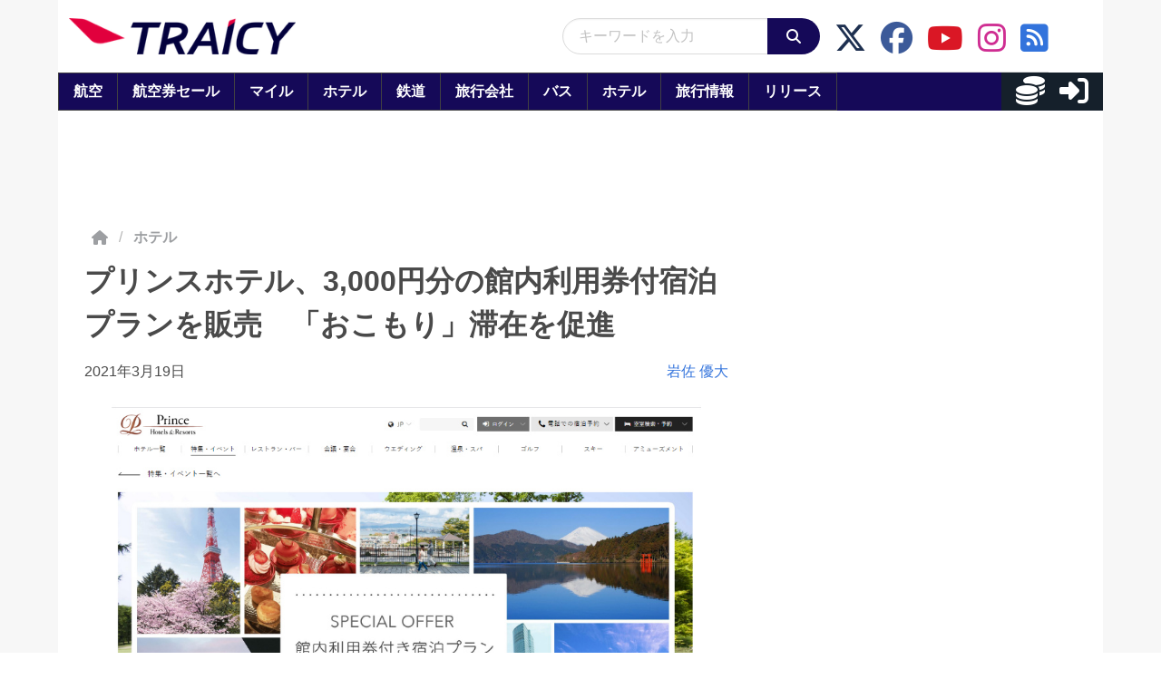

--- FILE ---
content_type: application/javascript; charset=utf-8
request_url: https://fundingchoicesmessages.google.com/f/AGSKWxVkWbYvKAHRHoqLIGQI3WHSSK7G01uIk2yKi1-Z4DYhHPygQvigF2Vhq-tkeW0S6MZ8K1o-YZtNNq_7XigVGQo_lOD2OMaxs83zK0bYta6tbpFr_GVJ2ZgY76jhJTBRLNxOhvLVlQNu3_Lem59MPk7hBRUWJeXozYqFOCpgofKAbL2rmELQMgq9GTfh/_/adbridg./ads300_250./content/ad__ad_utils-.org/gads/
body_size: -1292
content:
window['eb0130fe-698c-4519-b768-9a13d24374bc'] = true;

--- FILE ---
content_type: text/javascript
request_url: https://html-load.com/loader.min.js
body_size: 28708
content:
// 
//# sourceMappingURL=[data-uri]
(function(){function e(n,o){const r=t();return(e=function(e,t){return r[e-=302]})(n,o)}function t(){const e=["eVw2WmcxcW1ea3pjJ3woWWlvUiI+Rgo=",'{"apply-ratio":1,"',"close","configIndex","HTMLFormElement","alphaStr","unknown","text/css","collect","onreadystatechange","gpt-nextmillenium","YEg7NFN5TUIuCmZ1eG52I1JyUDNFSlEmOVlbTzBjCUNVbw==","html","fetchScript error(script malformed), url: ","&is_brave=","bWpiMGZldTZseng3a3FoZ29wNGF0ODMxYzkyeXdpcjVu","entries","AS-ENCODED-VAL","EventTarget","self","cmVzZXJ2ZWQySW5wdXQ=","aW5wdXQ=","isInAdIframe","getOwnPropertyDescriptor","cXA1cjg0Mnljdnhqb3diYXo3dWh0czlnazZpMGVtbjEzZg==","Jmo8UkRzW1c+YnVrTWBjPzEpCWw=","OTF5c3hlOGx1b3JuNnZwY2l3cQ==","Map","cssText","document.classList.remove not work","blN5TkRHJ01qL288VSBsIlFFa21pWDJIe1pZSmg0JT1f","number","fromCharCode","w2g","firefox","ar-v1","mezzomedia","coupang-dynamic","S1ppe140PG0iNSdjJQpYTHVyeXBxQThbZUl3LURSfGtiQg==","edge","name","childElementCount","36XsuhSE","object","string","&domain=","O2ZlUVhcLk54PHl9MgpVOWJJU0wvNmkhWXUjQWh8Q15a","referrer","isInRootIframe","HTMLAnchorElement","getDeviceInfo","22lUzWRD","})()","httpEquiv","reserved1Input","eventId=","728px","picrew.me",", X-Length: ","profile","dVY2fSlRJz9Ee1NlQU1YNDtFZg==","server","PEdjcE9JLwl6QVglNj85byByLmJtRlJpZT5Lc18pdjtWdQ==","searchParams","eventName","responseType","addModule","isBrave","Rzc1MmVgTFh4J1ptfTk8CXs/Rg==","X-Crc32","cache_is_blocking_ads","gpt-highfivve","api","Py0wOHRQKEpIMUVHeyVbaiZzIiBENWs=","XMLHttpRequest.onreadystatechange","czN6Ym85YWhnZjdsazV5MGN1bXJwcW53eDZpNGpldnQy","encodeURIComponent","href","as-empty-bidder","Tig5fCEvX1JEdjZRKSI4P0wjaFdscjs=","AdShield API cmd.push","isGecko","status code: ","cmVzZXJ2ZWQy","script not executed(blob)","Failed to decode protect-url: url is empty","btoa","body","HTMLLinkElement","djlhcHlpazYyMzBqNW1sN244YnVxcmYxemdzY2V3eHQ0","URL","freestar","cmE7TUg3emZBb1EJeFRVaD9uPSFOSks5PHZgNXsjbVsz","blob:","symbol","navigator","getAttributeNames","VHNwektcVnZMMzkpOlBSYTh4Oy51ZyhgdD93XTZDT2ZGMQ==","clearInterval","dWwyb3cwMWo5enE1OG1mazRjdjM3YWJzeWlndGVoNnhu","Firefox/","VGhlcmUgd2FzIGEgcHJvYmxlbSBsb2FkaW5nIHRoZSBwYWdlLiBQbGVhc2UgY2xpY2sgT0sgdG8gbGVhcm4gbW9yZS4=","99XNPnOE","Loader aborted: ","load","isInIframe","d2VneWpwenV4MzhxMmE5dm1pZm90","hostage","appendScriptElementAsync","ME5tfXViQzlMNmt7Nygibng+cz1Lb11JQncveVNnZiVX","__tcfapi not found within timeout","TkduRThhX3kuRmpZTz00dzNdcDc=","setImmediate","send","decodeURIComponent","URLSearchParams","HTMLMediaElement","string-try-catch","eDI5aGI4cHd2c2lsY21xMDY1dDQzN3JueXVvMWpmemtl","cachedResultIsInAdIframe","includes","/resources/v2/","data:","innerWidth","hidden","height","c3hwMlc5IC0zT25TJjdIPXJWNEQ7VFthdyFdTUFJL31MbA==","alt",", cfRay: ","toString","/view","HTMLImageElement","calculatorsoup.com","ZW93NXJmbHVxOHg0emdqNzBwMTNjaTZtaDJzOXRua2Fidg==","XnpHW3dtCkNgPThCdj48Jl0wOlQgTCNweDNYbGktbikuNA==","tagName","N3k6eDIxOF1VI05DfW5XYU1Te0w=","userAgent","c204ZmtocndhOTR5MGV1cGoybnEx","Version/","6MuMPmd","readyState","setProperty","Document","connection","getAttribute","initial","setAttributeNS","WEVRNSU8Sl9oIy4wZj92ZUs6ewlDdXRqYEJQOE5HVWIp","utf-8","debug","insertRule","as-async","Window_decodeURIComponent","opr","constructor","document","a2Zwdg==","hostname","gpt-geniee","dataset","focus/","innerHTML","gpt-funke","port","Element_getAttribute","as_domain","getTime","dispatchEvent","error","floor","edgios","gpt-interworks","top","parse","b2lscjg3dDZnMXFiejVlZjRodnB5Y3VqbXgzbndzMDJrOQ==","width not removed","shift","undefined","PerformanceEntry","a2AoNTl3aikie2c+c1xvNlRpQXgKTFA/cWFwdDBdLUl5ZQ==","stopImmediatePropagation","cmVzZXJ2ZWQxT3V0cHV0","cultureg","idx","ybar","ABCDEFGHIJKLMNOPQRSTUVWXYZabcdefghijklmnopqrstuvwxyz","gpt-adapex","wrong googletag.pubads()","filter","char must be length 1","MWtvaG12NHJsMDgzNjJhaXA3ZmpzNWN0YnF5Z3p3eG5l","protocol","dXNqbDRmaHdicHIzaXl6NXhnODZtOWV2Y243b2swYTIxdA==","(E2) Invalid protect url: ","location","MUVIYi58dT9wKHFmUGl0eSdyNk8lCXc9XTlCSlJEOzo4aw==","replaceState","CSSStyleDeclaration","poster","traffective","forEach","num","link","call","script malformed. source length: ","geniee","about:","XMLHttpRequest","iterator","UUNBQlYiXSMwamImV282dDpVdWlIZzFyUEQ0JSlSbE5rLQ==","inventory_name","data-src","clearTimeout","as_loader_version","last_bfa_at","[data-uri]","gpt-clickio","8797222jkMkcf","return this","http://","display","gpt-andbeyond","MyV0CXsycmNrZnlYUl0/TksmL0ZndztUU01tbi03X2lVLg==","bkVlSkthLjpQe0E7eDBVTCI0J1hGbXx9d2Z2elEjN1pTKA==","no purpose 1 consent","fxios/","removeEventListener","Date.now is not a number","mailto:","whale","insertAfter","then","listenerId","opt/","javascript:","minutemedia","Node_insertBefore","e2VGJU9YclEyPm5wM0pOXTQ3dQ==","outerWidth","fuse","X-Length","response","script:","History","bXRlcWgweXM2MnAxZnhqNTg5cm80YXVuemxpZzNjN3diaw==","_as_req","headers","gpt-anymind","adshield-native","outerHeight","cmVzZXJ2ZWQyT3V0cHV0","scrollX","frames","players","adshield","sectionChange","[native code]","reserved2Input","adpushup","dXl5aw==","reserved1","script","JlhEX1FPaE1ybHRwUjFjNHpHClk=","hash","QiBjMQkzRlklPGZfYjJsdV44Wk5DeiNHJ3ZXTTdyJlE9","Worker","from","replaceSync","write","requestIdleCallback","scribd.com","N3VpbDVhM2d4YnJwdHZqZXltbzRjMDl3cXpzNjgybmYx","copyScriptElement","tcloaded","stack","purpose","yahoo-mail-v1","gpt-adingo","rtt","as-revalidator","type","POST","as_window_id","NGJvdjI4c3lxN3hhY2VnNjVmbTA5cnQzbGlobmt1empwMQ==","getElementsByTagName","Script","loading","adfit","ZmthZA==","UserAgent","_isTcfNeeded","Navigator","resource","KAlFSENfO3MvLldnTmZWbCB6OU1ZaFF9VGo6SkZVUykj","exec","eventStatus","Range","gpt-nextmillennium","_as_res","responseXML","removeAttribute","sping","em1wYw==",'{"type": "tag", "marshalled": "<html></html>"}',"reserved2","document - find element","cGhtMjF2OWN3NGI3M3lnbG5meG90YXpzdWo4cXJrNjUwaQ==","VW4gcHJvYmzDqG1lIGVzdCBzdXJ2ZW51IGxvcnMgZHUgY2hhcmdlbWVudCBkZSBsYSBwYWdlLiBWZXVpbGxleiBjbGlxdWVyIHN1ciBPSyBwb3VyIGVuIHNhdm9pciBwbHVzLg==","document.getElementsByClassName","map","childNodes","function a0v(F,v){const h=a0F();return a0v=function(L,H){L=L-0x85;let E=h[L];return E;},a0v(F,v);}function a0F(){const y=['length','includes','removeEventListener','99DdfTHL','message','426867skijjn','926090UmJmXE','5618020JaGBio','forEach','delete','9152640ERdRZO','get','c3RyaW5n','setTimeout','handleEvent','eval','requestIdleCallback','399064oRTnwg','168YhZGAx','test','requestAnimationFrame','error','call','set','addEventListener','filter','load','61678oqLYfA','setInterval','ZnVuY3Rpb24','prototype','click','3732384LyVUeN','27bKBjKK','slice'];a0F=function(){return y;};return a0F();}(function(F,v){const i=a0v,h=F();while(!![]){try{const L=-parseInt(i(0x94))/0x1+parseInt(i(0x9e))/0x2*(parseInt(i(0x86))/0x3)+-parseInt(i(0xa3))/0x4+parseInt(i(0x89))/0x5+parseInt(i(0x8d))/0x6+parseInt(i(0x88))/0x7*(parseInt(i(0x95))/0x8)+-parseInt(i(0xa4))/0x9*(parseInt(i(0x8a))/0xa);if(L===v)break;else h['push'](h['shift']());}catch(H){h['push'](h['shift']());}}}(a0F,0xf2094),((()=>{const G=a0v,F=(E,B)=>typeof E===B,v=atob(G(0xa0)),h=atob(G(0x8f));if(!F(h,h))return;{const E=RegExp[G(0xa1)][G(0x96)];RegExp[G(0xa1)][G(0x96)]=function(B){const g=G;return E[g(0x99)](this,B);};}[G(0x97),G(0x93),G(0x9f),G(0x90)][G(0x9c)](B=>window[B])[G(0x8b)](B=>window[B]=H(window[B],B)),EventTarget[G(0xa1)][G(0x9b)]=H(EventTarget[G(0xa1)][G(0x9b)],G(0x9b),0x1),EventTarget[G(0xa1)][G(0x85)]=H(EventTarget[G(0xa1)][G(0x85)],G(0x85),0x1);const L=new Map();function H(B,u){const P=G;let p=arguments[P(0xa6)]>0x2&&void 0x0!==arguments[0x2]?arguments[0x2]:0x0;return function(){const o=P;for(var S=arguments[o(0xa6)],K=new Array(S),N=0x0;N<S;N++)K[N]=arguments[N];const Q=K[o(0xa5)](0x0,p),Y=K[p],b=K[o(0xa5)](p+0x1);if(!Y)return B[o(0x99)](this,...K);if(o(0x9f)!==u&&o(0x90)!==u&&!F(Y,v)&&!F(Y[o(0x91)],v))return B[o(0x99)](this,...K);let f=null;if(o(0x9b)===u||o(0x85)===u){const I=[o(0x9d),o(0x98),o(0x87),o(0xa2)],J=Q[0x0];if(!I[o(0xa7)](J))return B[o(0x99)](this,...K);L[o(0x8e)](this)||L[o(0x9a)](this,new Map()),L[o(0x8e)](this)[o(0x8e)](J)||L[o(0x8e)](this)[o(0x9a)](J,new Map()),f=L[o(0x8e)](this)[o(0x8e)](J)[o(0x8e)](Y);}if(f=f||function(){const W=o;for(var x=arguments[W(0xa6)],X=new Array(x),m=0x0;m<x;m++)X[m]=arguments[m];return F(Y,v)?Y[W(0x99)](this,...X):F(Y,h)?window[W(0x92)](Y):F(Y[W(0x91)],v)?Y[W(0x91)][W(0x99)](Y,...X):void 0x0;},o(0x9b)===u){const x=Q[0x0];L[o(0x8e)](this)[o(0x8e)](x)[o(0x9a)](Y,f);}else{if(o(0x85)===u){const X=Q[0x0],m=L[o(0x8e)](this)[o(0x8e)](X)[o(0x8e)](Y)||Y;return L[o(0x8e)](this)[o(0x8e)](X)[o(0x8c)](Y),B[o(0x99)](this,...Q,m,...b);}}return B[o(0x99)](this,...Q,f,...b);};}})()));","setIsTcfNeeded","CSSStyleSheet","insertBefore","document.getElementsByTagName","ODk1dDdxMWMydmVtZnVrc2w2MGh5empud28zNGJ4cGdp","HTMLElement","edg/","document.classList.contains","1349100etGmus","slice","Array","gpt-rubicon","https://cadmus.script.ac","M2Jwa2ltZnZ4ZTcxNm56b3lydzBxNTI=","MW53c3I3dms4ZmgwbDN1dDkyamlncXg2ejQ1Y3BibXlv","dmJybDRzN3U5ZjhuejVqcHFpMG13dGU2Y3loYWcxM294","postMessage","atob-btoa","Event","matches","TopLevelCss","isSafari","true","eDUwdzRvZTdjanpxOGtyNmk5YWZ0MnAxbmd1bG0zaHlidg==","YmphM3prZnZxbHRndTVzdzY3OG4=","eWJmcQ==","contentWindow","promise","&error=","atob","parseInt","duration","document - link element","reload","IFrame","azk2WUsodi8mSUNtR0IJNWJ6YT9IY1BfMVcgcVJvQS49Cg==",", source length: ","XncgVl8xcWs2OmooImc+aSVlfEwyY0k=","bWFHO0ZULmUyY1l6VjolaX0pZzRicC1LVVp5PHdMCl8/","rel","MHQ4a2JmMjZ1ejlzbWg3MTRwY2V4eQ==","math-random","QjggL1k5b11WSENfcDN5dApoVE9OaTVxNklHLXI9Mmcl","Element_setAttribute","Css","style","log","document.getElementById","sdkVersion","findLastIndex","some","getComputedStyle","raptive","nhn","domain switched","promise tainted","insertAdjacentElement","async","object-keys","Invalid protect url prefix: ","b3V0cHV0","Jm0yR1Q1SXJQIiAuQihvPTppZ2JKcFduejd0Y3ZOWmA+Cg==","Node_appendChild","stringify","player","data-sdk","ssmas","message","elementFromPoint","ddg/","samsungbrowser","stylesheet","abc","bWlsYmAjM0JhcV07RFRWP2UuPCAmYw==","document.querySelector","gpt-ima-adshield","gecko/","Failed to execute packing script","bnh6bg==","b3U3ZXJjdnc5bDAxeWdobmZpcDY4NWJ6eHF0YWszc2ptNA==","CSSStyleDeclaration.set/get/removeProperty","eval","aXp4c29tcWgzcDhidmdhNDl3N2Z5MnRsdWM2ZTVuMDFy","findIndex","7Y6Y7J207KeA66W8IOu2iOufrOyYpOuKlCDspJEg66y47KCc6rCAIOuwnOyDne2WiOyKteuLiOuLpC4g7J6Q7IS47ZWcIOuCtOyaqeydhCDrs7TroKTrqbQgJ+2ZleyduCfsnYQg7YG066at7ZWY7IS47JqULg==","documentElement","combo","textContent","apply","finally","HTMLScriptElement","cDkxdHp4NGlic2h3ZjNxeWVuNTA2dWdvMm1rdjhscmpjNw==","Integrity check failed: ","isNaN","Url","bzlxemF4dHA0MDZ3a2U3aWIyZzM4Znltdmo1bGNoMW5y","cmVzZXJ2ZWQx","prod","indexOf","adthrive","Response","reduce","none","writeln","iframe","min","adsense","cadmus script blocked","edl","HTMLVideoElement","NFdCXTM+CW89bk12Y0thd19yVlI3emxxbSlGcGA6VGdPJw==","find","M2M1MWdvcTQwcHphbDlyNnh1dnRrZXkyc3duajdtaWhi","Failed to fetch script: ","intersectionRatio","Failed to get key from: ","polarbyte","Yzc4NjNxYnNtd3k1NG90bmhpdjE=","trim","search","tpmn","insertAdjacentHTML","brave","HTMLStyleElement","img","chrome","adshieldMaxRTT","innerText","#as_domain","JSON","EventTarget_addEventListener","crios","inventories_key","onLine","signalStatus","query","querySelectorAll","setHTMLUnsafe","try-catch","NzRoZnZidGNqMmVyb2EwdWw1Nnl3M2lucXhrZ3A5bTF6cw==","gpt-publisher","reverse","abs","MzZxejBtdjl0bmU3a3dyYTVpMXVqeDI4b3lmc3BjZ2xoNA==","string-api","d3IyNzV5b2dzajRrdjAzaXpjbngxdWFxYjhwZmxtNnRo","_fa_","Window","IntersectionObserverEntry","NWY7VnQicURMQjkxJ20KfT9SNlMoWiNBYEpyMEhRbEtQKQ==","adshield-api","gpt-tdn","trident","set","aXRoYw==","pubads","ZndiaA==","getBoundingClientRect","googletag","DOMParser","eX1YV11PJkdsL0N0KXNZQjgtYkY0UgpEJ3BTRTBcdS5aUA==","DocumentFragment","xhr.onreadystatechange not set","closest","gpt-vuukle","test/v1ew/failed","Nm52OGNqZ3picXMxazQ5d2x4NzUzYWU=","application/javascript","Promise","isSamsungBrowser","ing","TlhHdDU9fV1iSWtoKThUPnAtfGVXcw==","nthChildOf","MessagePort","OWptYW53eXF4MHM1NHp1dG82aA==","N2d0a3JwYzQ1bndoNmk4amZ2OTNic3lsYXFlem11Mm8xMA==","gpt-firstimpression","race","extra","requestIdleCallback not exists","RegExp","RVlmP1JOMmF9V2JVNWVIX3xTdEpv","domain switch: no src attribute","element-attributes","frameElement","papi","content","eDxbeWtZJTEtc0s5X0MwUmFqIzhPTGxdL0h3aHFGVQkz","https://report.error-report.com/modal?","str","Headers","visualViewport","<html></html>","cmd","AdShield API cmd.push result","dable","sentrySampleRatio","defineProperty","Clean.io Inc.","setAttribute","function","sendBeacon","as_modal_loaded","getElementById","MessageEvent","jkl","dmtkcw==","tel:","tag","android","Y29rcQ==","worldhistory.org","catch","opera","AdShield API","origin","azUyM3RscHplcXZzMHlqaDgxb2d1YTZ3bmJyN2M5bWY0aQ==","Date.now","eTkzcmZ0czdseHE4dmtnamVuNW0waTZ3emhhcDF1Y2Iybw==","input","loader","requestAnimationFrame","em5iZw==","getWindowId","error on contentWindow","wrong contentWindow","toPrimitive","setItem","localStorage","fGAJJ1JxajZDTldIXUk4c3g3dTNm","ariaLabel","Zm1qeA==","getElementsByClassName","as_","Failed to load script: ","innerHeight","7154960eNJgIs","ghi","getItem","as-extra","fetchScript error(status: ","HTMLSourceElement","responseURL","aXZtc2xyNDhhY2Uzem9rZ3h0MTBiNnA=","can't access document.hidden","safari","src","Date","Error","contains","aWQ=","data-query","randomize","getPropertyValue","Node_baseURI","AdShield API cmd","charset","createObjectURL","&title=","host","className","Element.remove","span","gpt-adpushup","Y3J4bWpmN3loZ3Q2bzNwOGwwOWl2","head","add","KHIlOTZqVks3e2tQCWdEaE9jRnMnMTtNIkl1UVoveXFB","__gpp not found within timeout","keyval","pubkey","property","document.head.appendChild, removeChild, childNodes",". Phase: ","element-tagName","Blob","action","setTimeout","parentNode","1021131KVJHVf","reject","join","recovery","Y3E5ODM0a2h3czJ0cmFnajdmbG55bXU=","pagehide","split","NW52MWllZ3phMjY5anU4c29reTA0aDNwN3JsdGN4bWJx","http:","ZT9gM0FVPDJaWzsJaUpFRlYnfFBhOFQ1ai0udiA6cSNIKQ==","gpt-adshield","hasAttribute","PerformanceResourceTiming","charAt","def","Invalid reserved state: ","delete","/resources/","replaceChild","max",", StatusCode: [","json","bTg5NjFxd3pnaHUyN3hlb2FwbjNrNWlsdnJmamM0c3l0MA==","fXFCPHpgUFpbWUg6MHNqdmFPcA==","div","consents","classList","originalUrl","aXJycg==","removeChild","push","text","language","function a0Z(e,Z){const L=a0e();return a0Z=function(w,Q){w=w-0xf2;let v=L[w];return v;},a0Z(e,Z);}function a0e(){const eD=['onload','as_','526myoEGc','push','__sa_','__as_ready_resolve','__as_rej','addEventListener','LOADING','XMLHttpRequest','entries','getOwnPropertyDescriptor','_as_prehooked_functions','status','script_onerror','__fr','xhr_defer','href','isAdBlockerDetected','length','then','8fkpCwc','onerror','apply','readyState','_as_prehooked','set','__as_new_xhr_data','Window','catch','charCodeAt','location','document','onreadystatechange','__as_xhr_open_args','_as_injected_functions','DONE','open','toLowerCase','handleEvent','defineProperty','name','54270lMbrbp','__as_is_xhr_loading','prototype','decodeURIComponent','contentWindow','EventTarget','407388pPDlir','__as_xhr_onload','collect','get','call','JSON','setAttribute','Element','btoa','__as_is_ready_state_change_loading','GET','4281624sRJEmx','__origin','currentScript','1433495pfzHcj','__prehooked','1079200HKAVfx','window','error','687boqfKv','fetch','load','1578234UbzukV','function','remove','hostname','adshield'];a0e=function(){return eD;};return a0e();}(function(e,Z){const C=a0Z,L=e();while(!![]){try{const w=-parseInt(C(0x10a))/0x1*(-parseInt(C(0x114))/0x2)+-parseInt(C(0xf7))/0x3+-parseInt(C(0x127))/0x4*(parseInt(C(0x13c))/0x5)+parseInt(C(0x10d))/0x6+parseInt(C(0x105))/0x7+parseInt(C(0x107))/0x8+-parseInt(C(0x102))/0x9;if(w===Z)break;else L['push'](L['shift']());}catch(Q){L['push'](L['shift']());}}}(a0e,0x24a95),((()=>{'use strict';const m=a0Z;const Z={'HTMLIFrameElement_contentWindow':()=>Object[m(0x11d)](HTMLIFrameElement[m(0xf3)],m(0xf5)),'XMLHttpRequest_open':()=>Q(window,m(0x11b),m(0x137)),'Window_decodeURIComponent':()=>Q(window,m(0x12e),m(0xf4)),'Window_fetch':()=>Q(window,m(0x12e),m(0x10b)),'Element_setAttribute':()=>Q(window,m(0xfe),m(0xfd)),'EventTarget_addEventListener':()=>Q(window,m(0xf6),m(0x119))},L=m(0x116)+window[m(0xff)](window[m(0x131)][m(0x123)]),w={'get'(){const R=m;return this[R(0xf9)](),window[L];},'collectOne'(v){window[L]=window[L]||{},window[L][v]||(window[L][v]=Z[v]());},'collect'(){const V=m;window[L]=window[L]||{};for(const [v,l]of Object[V(0x11c)](Z))window[L][v]||(window[L][v]=l());}};function Q(v,l,X){const e0=m;var B,s,y;return e0(0x108)===l[e0(0x138)]()?v[X]:e0(0x132)===l?null===(B=v[e0(0x132)])||void 0x0===B?void 0x0:B[X]:e0(0xfc)===l?null===(s=v[e0(0xfc)])||void 0x0===s?void 0x0:s[X]:null===(y=v[l])||void 0x0===y||null===(y=y[e0(0xf3)])||void 0x0===y?void 0x0:y[X];}((()=>{const e2=m;var v,X,B;const y=W=>{const e1=a0Z;let b=0x0;for(let O=0x0,z=W[e1(0x125)];O<z;O++){b=(b<<0x5)-b+W[e1(0x130)](O),b|=0x0;}return b;};null===(v=document[e2(0x104)])||void 0x0===v||v[e2(0x10f)]();const g=function(W){const b=function(O){const e3=a0Z;return e3(0x113)+y(O[e3(0x131)][e3(0x110)]+e3(0x11e));}(W);return W[b]||(W[b]={}),W[b];}(window),j=function(W){const b=function(O){const e4=a0Z;return e4(0x113)+y(O[e4(0x131)][e4(0x110)]+e4(0x135));}(W);return W[b]||(W[b]={}),W[b];}(window),K=e2(0x113)+y(window[e2(0x131)][e2(0x110)]+e2(0x12b));(X=window)[e2(0x117)]||(X[e2(0x117)]=[]),(B=window)[e2(0x118)]||(B[e2(0x118)]=[]);let x=!0x1;window[e2(0x117)][e2(0x115)](()=>{x=!0x0;});const E=new Promise(W=>{setTimeout(()=>{x=!0x0,W();},0x1b5d);});function N(W){return function(){const e5=a0Z;for(var b=arguments[e5(0x125)],O=new Array(b),z=0x0;z<b;z++)O[z]=arguments[z];return x?W(...O):new Promise((k,S)=>{const e6=e5;W(...O)[e6(0x126)](k)[e6(0x12f)](function(){const e7=e6;for(var f=arguments[e7(0x125)],q=new Array(f),A=0x0;A<f;A++)q[A]=arguments[A];E[e7(0x126)](()=>S(...q)),window[e7(0x118)][e7(0x115)]({'type':e7(0x10b),'arguments':O,'errArgs':q,'reject':S,'resolve':k});});});};}const I=W=>{const e8=e2;var b,O,z;return e8(0x101)===(null===(b=W[e8(0x134)])||void 0x0===b?void 0x0:b[0x0])&&0x0===W[e8(0x11f)]&&((null===(O=W[e8(0x134)])||void 0x0===O?void 0x0:O[e8(0x125)])<0x3||!0x1!==(null===(z=W[e8(0x134)])||void 0x0===z?void 0x0:z[0x2]));},M=()=>{const e9=e2,W=Object[e9(0x11d)](XMLHttpRequest[e9(0xf3)],e9(0x133)),b=Object[e9(0x11d)](XMLHttpRequest[e9(0xf3)],e9(0x12a)),O=Object[e9(0x11d)](XMLHttpRequestEventTarget[e9(0xf3)],e9(0x128)),z=Object[e9(0x11d)](XMLHttpRequestEventTarget[e9(0xf3)],e9(0x112));W&&b&&O&&z&&(Object[e9(0x13a)](XMLHttpRequest[e9(0xf3)],e9(0x133),{'get':function(){const ee=e9,k=W[ee(0xfa)][ee(0xfb)](this);return(null==k?void 0x0:k[ee(0x103)])||k;},'set':function(k){const eZ=e9;if(x||!k||eZ(0x10e)!=typeof k)return W[eZ(0x12c)][eZ(0xfb)](this,k);const S=f=>{const eL=eZ;if(this[eL(0x12a)]===XMLHttpRequest[eL(0x136)]&&I(this))return this[eL(0x100)]=!0x0,E[eL(0x126)](()=>{const ew=eL;this[ew(0x100)]&&(this[ew(0x100)]=!0x1,k[ew(0xfb)](this,f));}),void window[eL(0x118)][eL(0x115)]({'type':eL(0x122),'callback':()=>(this[eL(0x100)]=!0x1,k[eL(0xfb)](this,f)),'xhr':this});k[eL(0xfb)](this,f);};S[eZ(0x103)]=k,W[eZ(0x12c)][eZ(0xfb)](this,S);}}),Object[e9(0x13a)](XMLHttpRequest[e9(0xf3)],e9(0x12a),{'get':function(){const eQ=e9;var k;return this[eQ(0x100)]?XMLHttpRequest[eQ(0x11a)]:null!==(k=this[eQ(0x12d)])&&void 0x0!==k&&k[eQ(0x12a)]?XMLHttpRequest[eQ(0x136)]:b[eQ(0xfa)][eQ(0xfb)](this);}}),Object[e9(0x13a)](XMLHttpRequestEventTarget[e9(0xf3)],e9(0x128),{'get':function(){const ev=e9,k=O[ev(0xfa)][ev(0xfb)](this);return(null==k?void 0x0:k[ev(0x103)])||k;},'set':function(k){const el=e9;if(x||!k||el(0x10e)!=typeof k)return O[el(0x12c)][el(0xfb)](this,k);const S=f=>{const er=el;if(I(this))return this[er(0xf2)]=!0x0,E[er(0x126)](()=>{const eX=er;this[eX(0xf2)]&&(this[eX(0xf2)]=!0x1,k[eX(0xfb)](this,f));}),void window[er(0x118)][er(0x115)]({'type':er(0x122),'callback':()=>(this[er(0xf2)]=!0x1,k[er(0xfb)](this,f)),'xhr':this});k[er(0xfb)](this,f);};S[el(0x103)]=k,O[el(0x12c)][el(0xfb)](this,S);}}),Object[e9(0x13a)](XMLHttpRequestEventTarget[e9(0xf3)],e9(0x112),{'get':function(){const eB=e9;return z[eB(0xfa)][eB(0xfb)](this);},'set':function(k){const es=e9;if(x||!k||es(0x10e)!=typeof k)return z[es(0x12c)][es(0xfb)](this,k);this[es(0xf8)]=k,this[es(0x119)](es(0x109),S=>{const ey=es;I(this)&&window[ey(0x118)][ey(0x115)]({'type':ey(0x122),'callback':()=>{},'xhr':this});}),z[es(0x12c)][es(0xfb)](this,k);}}));};function P(W){return function(){const eg=a0Z;for(var b=arguments[eg(0x125)],O=new Array(b),z=0x0;z<b;z++)O[z]=arguments[z];return this[eg(0x134)]=O,W[eg(0x129)](this,O);};}function Y(W,b,O){const et=e2,z=Object[et(0x11d)](W,b);if(z){const k={...z,'value':O};delete k[et(0xfa)],delete k[et(0x12c)],Object[et(0x13a)](W,b,k);}else W[b]=O;}function D(W,b,O){const ej=e2,z=W+'_'+b,k=w[ej(0xfa)]()[z];if(!k)return;const S=ej(0x108)===W[ej(0x138)]()?window:ej(0x132)===W?window[ej(0x132)]:ej(0xfc)===W?window[ej(0xfc)]:window[W][ej(0xf3)],f=function(){const eK=ej;for(var A=arguments[eK(0x125)],U=new Array(A),F=0x0;F<A;F++)U[F]=arguments[F];try{const J=j[z];return J?J[eK(0xfb)](this,k,...U):k[eK(0xfb)](this,...U);}catch(G){return k[eK(0xfb)](this,...U);}},q=O?O(f):f;Object[ej(0x13a)](q,ej(0x13b),{'value':b}),Object[ej(0x13a)](q,ej(0x106),{'value':!0x0}),Y(S,b,q),window[ej(0x117)][ej(0x115)](()=>{const ex=ej;window[ex(0x111)]&&!window[ex(0x111)][ex(0x124)]&&S[b]===q&&Y(S,b,k);}),g[z]=q;}window[K]||(w[e2(0xf9)](),D(e2(0x11b),e2(0x137),P),D(e2(0xfe),e2(0xfd)),D(e2(0x12e),e2(0x10b),N),(function(){const eN=e2,W=(z,k)=>new Promise((S,f)=>{const eE=a0Z,[q]=k;q[eE(0x121)]?f(k):(E[eE(0x126)](()=>f(k)),z[eE(0x119)](eE(0x10c),()=>S()),window[eE(0x118)][eE(0x115)]({'type':eE(0x120),'reject':()=>f(k),'errArgs':k,'tag':z}));}),b=Object[eN(0x11d)](HTMLElement[eN(0xf3)],eN(0x128));Object[eN(0x13a)](HTMLElement[eN(0xf3)],eN(0x128),{'get':function(){const eI=eN,z=b[eI(0xfa)][eI(0xfb)](this);return(null==z?void 0x0:z[eI(0x103)])||z;},'set':function(z){const eo=eN;var k=this;if(x||!(this instanceof HTMLScriptElement)||eo(0x10e)!=typeof z)return b[eo(0x12c)][eo(0xfb)](this,z);const S=function(){const ei=eo;for(var f=arguments[ei(0x125)],q=new Array(f),A=0x0;A<f;A++)q[A]=arguments[A];return W(k,q)[ei(0x12f)](U=>z[ei(0x129)](k,U));};S[eo(0x103)]=z,b[eo(0x12c)][eo(0xfb)](this,S);}});const O=EventTarget[eN(0xf3)][eN(0x119)];EventTarget[eN(0xf3)][eN(0x119)]=function(){const eM=eN;for(var z=this,k=arguments[eM(0x125)],S=new Array(k),f=0x0;f<k;f++)S[f]=arguments[f];const [q,A,...U]=S;if(x||!(this instanceof HTMLScriptElement)||eM(0x109)!==q||!(A instanceof Object))return O[eM(0xfb)](this,...S);const F=function(){const eP=eM;for(var J=arguments[eP(0x125)],G=new Array(J),H=0x0;H<J;H++)G[H]=arguments[H];return W(z,G)[eP(0x12f)](T=>{const eY=eP;eY(0x10e)==typeof A?A[eY(0x129)](z,T):A[eY(0x139)](...T);});};O[eM(0xfb)](this,q,F,...U);};}()),M(),window[K]=!0x0);})());})()));","pathname","geniee-prebid","NodeList","teads","version=","SharedStorageWorklet","cookie","value","aTtVaidbPHciRFQwbFpMZ1M4ZiNoeHNNVn10eTpFLSlg","srcset","adsinteractive","nextSibling","], X-Crc32: ","bmxvYw==","fetchLater","bottom","LklwPnN6SjhFd2FoWU0vdjt5S2M9ZgooW19UIHEzbk9T","parseFloat","__sa_","resources://","dXk4b2EyczZnNGozMDF0OWJpcDdyYw==","String","regexp-test","responseText","error on googletag.pubads()","status","Cf-Ray","warn","aG5bUlhtfERPSC86LkVWS0o7NH1TVQ==","symplr","replaceScriptElementAsync","Failed to load website due to adblock: ","44787SRRxvh","article","overflow","anymind","flatMap","gpt-adsinteractive","InE0CkozZmtaaGombHRgd0g1MFQ9J2d8KEVQW0ItUVlE","ZnU2cXI4cGlrd2NueDFhc3RtNDc5YnZnMmV6bG8wM2h5","sleipnir/","a24xZWhvNmZqYnI0MHB4YzlpMnE=","match",'":[{"id":"',"https://html-load.com","resources-v2://","base64 failed","now","Timed out waiting for consent readiness","v7.5.70","output","stopPropagation","document.querySelectorAll","remove","&message=","append","Window_fetch","adingo","endpoint","728","replace","ZWhvcg==","confirm","width not set properly","UWpeIE5DVXY1NGxlIlZNbV8zMEdM","https:","document.hidden","Invalid protect url: ","&host=","parseFromString","source","ZGdnbg==",", Script-Crc32: ","document.documentElement.clientWidth, clientHeight","useragent","Element_attributes","a3JCSnREKFFsdl4+I1toe1gxOW8mU0VBTS9uIk89IDA1UA==","createElement","token=","a3luYg==","gpt-enliple","tags","lastIndexOf","right","resolve","NmFreWhvcjgwbTM3c2xmdzF2eHA=","reserved2Output","document.createElement","random","bGU0OTcxbTVpcnB1a3hqdjNzcTJvOHk2MGduYnp0aHdmYQ==","Number","reserved1Output","DOMTokenList","setInterval","intersectionRect","dzFHcD4weUJgNVl0XGU0Ml1eQzNPVVhnYiBufWEnVGZxew==","length","VHg8V3xYdmN1YkN6LWVrVS8gb2lNCSY6JUlnPjJoe3Nb","Function","check","script not executed(inline)","scrollY","&url=","https://","wp-data","cWJ1dw==","keys","querySelector","gpt-minutemedia","transferSize","parentElement","bml1ZTh0bXlhY2ozbDkxcTY1Znhid3pydjdwbzJnazQw","Date.now is not a function","eDhiM2xuMWs5bWNlaXM0dTB3aGpveXJ6djVxZ3RhcGYyNw==","evaluate","cnlwYQ==","@@toPrimitive must return a primitive value.","test/view/passed","window","/report?","parent","https://report.error-report.com/modal?eventId=&error=","version","&request_id=","elem",".js","charCodeAt","encodedBodySize","child-0","Nm03a3dlM3Fhb2h1NWc0Yno4aQ==","Node","snigel","XHlqTUYtZiJSWwlId3hucylwSUMxPTI1OEU5NlBLOkpPCg==","startsWith","baseURI","div#contents","fromEntries","outerHTML","get-computed-style","Chrome/","FontFace","width","srcdoc","pubstack","eDVBOGhFOT0KUUcxIkN1SidvVihJKT5sYlc0RCNlIEw2","isArray","eXB3engydXNtOG9nNXE3NHRhbmxiNnJpM3ZjZWhqOWtmMQ==","isSleipnir","58154Urgjwg","CrOS","cGxiaTIxY3hmbW8zNnRuNTB1cQ==","scrollWidth","Element","data","adshieldAvgRTT","json.parse","attributionSrc","revokeObjectURL","YTI3NGJjbGp0djBvbXc2ejlnNXAxM3VzOGVraHhpcmZx","target","all","data-resource","http","HTMLMetaElement","toLowerCase","width: 100vw; height: 100vh; z-index: 2147483647; position: fixed; left: 0; top: 0;","encodeURI","Object","getGPPData","boundingClientRect","MG96dXBrcng2cWp3bnlnbDM0bTdpOXRoMWY4djJiZWM1","N3o+Z317L1cjYGNbWlQmc0k8Mi1oYUtYWW4Kbyl4U0ZB","cXhuNml1cDNvdDhnejdmbGN3MDlieQ==","Click","matchAll","left","can't access user-agent","aditude","5905635ubboxZ","createContextualFragment","fetch","dable-tdn","PTZhMEc+UE9vMzdudj94JjFgXTJ0","bzVoa203OHVwMnl4d3Z6c2owYXQxYmdscjZlaTQzbmNx","get","statusText","loader-check","Yml4cXJod245emptNTRvMTJmZTBz","endsWith","__tcfapi","(function(){","Forcepoint","enliple","Math","children","open","contentDocument","getEntriesByType","X2w8IFZ6cURGOjJnNjF3e2ltKCI3TEFaYS9eaiVcJ0s/","currentScript","WwllJjVCXlc+MCMKcmJxSTd9LUF8Yw==","SktqJUlWels8RUgmPUZtaWN1TS46CVMteFBvWnM3CmtB","tri","bTByeWlxdDgzNjJwMWZhdWxqNHpnaA==","cmVzZXJ2ZWQxSW5wdXQ=","ar-yahoo-v1","url","Element_innerHTML","ping","attributes","), url: ","c3ZtbQ==","HTMLIFrameElement","addEventListener","prototype","removeItem","tcString","scrollHeight","/script/","performance","decodeURI","alert","&type=negotiate_fail",'","width":160,"height":600,"position":{"selector":"div#contents","position-rule":"child-0","insert-rule":[]},"original-ads":[{"selector":"div#contents > span#ads"}],"attributes":[]}]}',"div#contents > span#ads","removeProperty","https://report.error-report.com/modal?eventId=&error=Vml0YWwgQVBJIGJsb2NrZWQ%3D&domain=","VzB8N196fXtyb1lraFhMXiUoJy8+TnRRR2d1WlNBNHZV","__gpp","title","appendChild","isFirefox",", body: ","useractioncomplete","concat","cWdwazM3NW50bDhqdzlybXgyaTBoYzF6dXY0b2J5NnNlZg==","adlib","close-error-report","core-ads","naver","test","scrollX,Y"];return(t=function(){return e})()}(function(){const n=e,o=t();for(;;)try{if(787313===-parseInt(n(1023))/1*(-parseInt(n(878))/2)+-parseInt(n(762))/3*(parseInt(n(1014))/4)+-parseInt(n(908))/5+-parseInt(n(1112))/6*(-parseInt(n(322))/7)+-parseInt(n(653))/8+-parseInt(n(696))/9+parseInt(n(425))/10*(parseInt(n(1074))/11))break;o.push(o.shift())}catch(e){o.push(o.shift())}})(),(()=>{"use strict";const t=e;var n={};n.g=function(){const t=e;if(t(1015)==typeof globalThis)return globalThis;try{return this||new Function(t(323))()}catch(e){if(t(1015)==typeof window)return window}}();const o=t=>{const n=e;let o=0;for(let e=0,r=t[n(826)];e<r;e++)o=(o<<5)-o+t[n(856)](e),o|=0;return o},r=class{static[t(829)](){const e=t;var n,r;let i=arguments[e(826)]>0&&void 0!==arguments[0]?arguments[0]:e(699),c=!(arguments[e(826)]>1&&void 0!==arguments[1])||arguments[1];const a=Date[e(777)](),s=a-a%864e5,l=s-864e5,d=s+864e5,u=e(650)+o(i+"_"+s),m=e(650)+o(i+"_"+l),f=e(650)+o(i+"_"+d);return u===m||u===f||m===f||!(null!==(n=null!==(r=window[u])&&void 0!==r?r:window[m])&&void 0!==n?n:window[f])&&(c&&(window[u]=!0,window[m]=!0,window[f]=!0),!0)}};function i(e){const n=t;return(i=n(617)==typeof Symbol&&n(1066)==typeof Symbol[n(313)]?function(e){return typeof e}:function(e){const t=n;return e&&t(617)==typeof Symbol&&e[t(1127)]===Symbol&&e!==Symbol[t(944)]?t(1066):typeof e})(e)}function c(n,o,r){const c=t;return a=function(t){const n=e;if(n(1015)!=i(t)||!t)return t;var o=t[Symbol[n(643)]];if(void 0!==o){var r=o[n(308)](t,n(1016));if(n(1015)!=i(r))return r;throw new TypeError(n(846))}return String(t)}(o),(o=c(1066)==i(a)?a:a+"")in n?Object[c(614)](n,o,{value:r,enumerable:!0,configurable:!0,writable:!0}):n[o]=r,n;var a}const a=8e3;class s{static[t(417)](e){this[t(395)]=e}static[t(914)](e){const n=t;let o=!(arguments[n(826)]>1&&void 0!==arguments[1])||arguments[1],r=arguments[n(826)]>2&&void 0!==arguments[2]?arguments[2]:n(645);try{return o&&(e=l(e)),window[r][n(655)](e)}catch(e){return""}}static[t(570)](n,o){const r=t;let i=!(arguments[r(826)]>2&&void 0!==arguments[2])||arguments[2],c=arguments[r(826)]>3&&void 0!==arguments[3]?arguments[3]:r(645);try{if(i&&(n=l(n)),!this[r(395)])return window[c][r(644)](n,o);(async function(){const t=r,{enableGpp:i=!1}={},s=await function(){const{tcfTimeoutMs:t=a,requireTcString:n=!0}={};return new Promise((async(o,r)=>{const i=e;try{var c,s;await function(){const t=e;let n=arguments[t(826)]>0&&void 0!==arguments[0]?arguments[0]:a;return new Promise(((e,o)=>{const r=t,i=Date[r(777)](),c=()=>{const t=r;t(617)!=typeof window[t(919)]?Date[t(777)]()-i>n?o(new Error(t(1082))):setTimeout(c,50):e(window[t(919)])};c()}))}(t);let l=!1;const d=e=>!(!e||i(378)!==e[i(400)]&&i(963)!==e[i(400)]||n&&!e[i(946)]),u=(e,t)=>{const n=i;if(t&&!l&&d(e)){l=!0;try{var r,c;null===(r=(c=window)[n(919)])||void 0===r||r[n(308)](c,n(331),2,(()=>{}),e[n(337)])}catch{}o(e)}};null===(c=(s=window)[i(919)])||void 0===c||c[i(308)](s,i(943),2,u),setTimeout((()=>{l||r(new Error(i(778)))}),t)}catch(e){r(e)}}))}();if(!function(t){const n=e;var o,r;return!!(null!==(o=null===(r=t[n(380)])||void 0===r?void 0:r[n(721)])&&void 0!==o?o:{})[1]}(s))throw new Error(t(329));let l;if(i)try{l=await function(){const e=t;let n=arguments[e(826)]>0&&void 0!==arguments[0]?arguments[0]:6e3;return new Promise(((t,o)=>{const r=e,i=Date[r(777)](),c=()=>{const e=r;e(617)!=typeof window[e(958)]?Date[e(777)]()-i>n?o(new Error(e(685))):setTimeout(c,50):(()=>{const n=e;try{var o,r,i,c;null===(o=(r=window)[n(958)])||void 0===o||o[n(308)](r,n(943),((e,o)=>{const r=n;o&&e&&(r(360)===e[r(1036)]||r(551)===e[r(1036)])&&t(e)})),null===(i=(c=window)[n(958)])||void 0===i||i[n(308)](c,n(898),((e,o)=>{o&&e&&t({eventName:n(1118),data:e})}))}catch{}})()};c()}))}()}catch(e){console[t(757)](e)}return{result:await Promise[t(814)]((e=>{const r=t;let{tcData:i,gppInfo:a}=e;window[c][r(644)](n,o)})({tcData:s,gppInfo:l})),tcData:s,gppInfo:l}})()[r(629)]((e=>{}))}catch(e){}}static[t(783)](e){const n=t;let o=!(arguments[n(826)]>1&&void 0!==arguments[1])||arguments[1],r=arguments[n(826)]>2&&void 0!==arguments[2]?arguments[2]:n(645);try{return o&&(e=l(e)),window[r][n(945)](e)}catch(e){}}}c(s,t(395),!1);const l=e=>""[t(964)](window[t(1167)][t(676)],t(563))[t(964)](btoa(e));class d{static[t(1039)](){const e=t;try{if(null!=window[e(1067)][e(539)]&&e(1039)===window[e(1067)][e(539)][e(1039)][e(1012)])return!0}catch(e){}return!1}static[t(438)](){const e=t;try{if(d[e(1039)]())return!1;const t=navigator[e(1109)][e(894)](),n=[e(662)];return![e(542),e(1011),e(423),e(1126),e(630),e(338),e(569),e(548),e(1006),e(334),e(486),e(969),e(1143)][e(467)]((n=>t[e(1092)](n)))&&n[e(467)]((n=>t[e(1092)](n)))}catch(e){}return!1}static[t(961)](){const e=t;try{if(d[e(1039)]())return!1;const t=navigator[e(1109)][e(894)]();if(t[e(1092)](e(1133))||t[e(1092)](e(330)))return!0;const n=[e(1006)];return![e(542),e(1011),e(423),e(1126),e(630),e(338),e(569),e(548),e(334),e(486),e(969),e(1143)][e(467)]((n=>t[e(1092)](n)))&&n[e(467)]((n=>t[e(1092)](n)))}catch(e){}return!1}static[t(586)](){const e=t;try{const t=navigator[e(1109)][e(894)]();return t[e(1092)](e(626))&&t[e(1092)](e(487))}catch(e){}return!1}static[t(877)](){const e=t;try{return navigator[e(1109)][e(894)]()[e(1092)](e(770))}catch(e){}return!1}static[t(1053)](){const e=t;return navigator[e(1109)][e(894)]()[e(1092)](e(493))}}const u=(e,n)=>{const o=t;if(o(1016)!=typeof e||o(1016)!=typeof n)return!1;const r=e[o(826)],i=n[o(826)];if(0===r&&0===i)return!0;if(0===r)return!1;if(0===i)return!0;if(r<i)return!1;for(let t=0;t<e[o(826)];t++)if(e[t]===n[0]){let r=!0;for(let i=1;i<n[o(826)];i++)if(!e[t+i]||e[t+i]!==n[i]){r=!1;break}if(r)return!0}return!1},m=(e,n)=>{const o=t;if(o(1016)!=typeof e||o(1016)!=typeof n)return-1;const r=e[o(826)],i=n[o(826)];if(0===r&&0===i)return-1;if(0===r)return-1;if(0===i)return-1;if(r<i)return-1;for(let t=0;t<e[o(826)];t++)if(e[t]===n[0]){let r=!0;for(let i=1;i<n[o(826)];i++)if(!e[t+i]||e[t+i]!==n[i]){r=!1;break}if(r)return t}return-1},f=e=>{const n=t,o=navigator[n(1109)],r=m(o,e);if(-1===r)return-1;let i="";for(let t=r+e[n(826)];t<o[n(826)];t++){const e=o[n(856)](t);if(e<48||e>57)break;i+=o[t]}return parseInt(i)||-1},w={HTMLIFrameElement_contentWindow:()=>Object[t(995)](HTMLIFrameElement[t(944)],t(443)),XMLHttpRequest_open:()=>h(window,t(312),t(925)),Window_decodeURIComponent:()=>h(window,t(564),t(1086)),Window_fetch:()=>h(window,t(564),t(910)),Element_setAttribute:()=>h(window,t(882),t(616)),EventTarget_addEventListener:()=>h(window,t(990),t(943))},x=t(748)+window[t(1058)](window[t(1167)][t(1049)]),p={get(){return this[t(980)](),window[x]},collectOne(e){window[x]=window[x]||{},window[x][e]||(window[x][e]=w[e]())},collect(){const e=t;window[x]=window[x]||{};for(const[t,n]of Object[e(988)](w))window[x][t]||(window[x][t]=n())}};function h(e,n,o){const r=t;var i,c,a;return r(848)===n[r(894)]()?e[o]:r(1128)===n?null===(i=e[r(1128)])||void 0===i?void 0:i[o]:r(546)===n?null===(c=e[r(546)])||void 0===c?void 0:c[o]:null===(a=e[n])||void 0===a||null===(a=a[r(944)])||void 0===a?void 0:a[o]}const g={appendChild:Node[t(944)][t(960)],insertBefore:Node[t(944)][t(419)]};function v(e,n){const o=t;n[o(741)]?g[o(419)][o(308)](n[o(840)],e,n[o(741)]):g[o(960)][o(308)](n[o(695)],e)}function b(e){const n=t;g[n(960)][n(308)](document[n(682)],e)}function y(e){const n=t,o=document[n(807)](e[n(1107)]);for(const t of e[n(1068)]())o[n(616)](t,e[n(1117)](t));return o[n(504)]=e[n(504)],o}function E(e,n){const o=t;return n?(n[o(863)]("?")&&(n=n[o(426)](1)),e[o(1092)]("?")?e+"&"+n:e+"?"+n):e}function T(){const e=t;try{const t=[65,66,67,68,69,70,71,72,73,74,75,76,77,78,79,80,81,82,83,84,85,86,87,88,89,90],n=["A","B","C","D","E","F","G","H","I","J","K","L","M","N","O","P","Q","R","S","T","U","V","W","X","Y","Z"];for(let o=0;o<26;o++)if(String[e(1004)](t[o])!==n[o]||n[o][e(856)](0)!==t[o])return!1}catch(e){return!1}return!0}let M="",_=t(774);try{var N;M=null!==(N=document[t(929)][t(1117)](t(482)))&&void 0!==N?N:t(978);const e=document[t(929)][t(1117)](t(316))||document[t(929)][t(1117)](t(663));e&&(_=new URL(e,window[t(1167)][t(1049)])[t(632)])}catch(e){}const L={version:t(779),sdkVersion:M,endpoint:_,env:t(514),debug:!1,sentrySampleRatio:.05},W={idx:e=>Math[t(1142)](Math[t(818)]()*e),elem:function(e){const n=t;return e[this[n(1156)](e[n(826)])]},num:function(e,n){const o=t;return Math[o(1142)](Math[o(818)]()*(n-e))+e},alphaStr:function(e,n){const o=t,r=e+this[o(306)](0,n-e),i=[];for(let e=0;e<r;++e)i[o(726)](o(1158)[o(709)](this[o(306)](0,52)));return i[o(698)]("")},className:function(){return this[t(977)](5,15)}};function S(e){const n=t;return e?A[n(528)]((t=>t.id===e)):L[n(1122)]?H[0]:W[n(854)](H)}function I(e){const n=t,o=[n(667),n(993),n(477),n(513),n(934),n(1154),n(1055),n(992),n(355)],r={};for(let t=0;t<o[n(826)];t++){const i=e[t];r[atob(o[t])]=n(1016)==typeof i?atob(i):i}return r}const H=[[t(442),t(1018),t(1163),117,t(527),t(440),57,t(1045),t(430)],[t(495),t(931),t(512),117,t(825),t(965),115,t(1051),t(660)],[t(1129),t(1064),t(421),97,t(577),t(1147),114,t(454),t(583)],[t(648),t(1120),t(769),106,t(1098),t(388),53,t(972),t(700)]][t(414)]((e=>I(e))),k=[[t(407),t(746),t(703),119,t(314),t(819),102,t(1040),t(880)],[t(573),t(874),t(562),57,t(327),t(635),101,t(719),t(859)],[t(835),t(738),t(529),102,t(452),t(349),56,t(342),t(591)],[t(743),t(604),t(900),97,t(478),t(556),115,t(1032),t(998)],[t(809),t(1081),t(888),121,t(705),t(1105),110,t(367),t(534)],[t(364),t(827),t(987),118,t(566),t(996),115,t(1083),t(771)],[t(845),t(459),t(1071),112,t(328),t(718),114,t(997),t(815)],[t(791),t(768),t(376),107,t(1034),t(876),104,t(1108),t(441)],[t(393),t(901),t(841),115,t(1168),t(411),104,t(794),t(917)],[t(941),t(455),t(431),97,t(806),t(560),101,t(646),t(1078)],[t(627),t(684),t(499),106,t(1106),t(508),107,t(598),t(1110)],[t(639),t(398),t(913),102,t(1010),t(496),57,t(912),t(681)],[t(801),t(928),t(1090),103,t(983),t(843),97,t(588),t(902)],[t(571),t(369),t(1047),56,t(1152),t(633),49,t(758),t(933)],[t(724),t(957),t(1061),111,t(862),t(592),104,t(490),t(457)],[t(623),t(1002),t(432),107,t(1069),t(1165),50,t(930),t(750)]][t(414)]((e=>I(e))),A=[...H,...k],R=e=>{const n=t,o=S(e[n(426)](0,4));if(!o)throw new Error(n(532)+e);const r=e[n(426)](4);let i=0;return r[n(702)]("")[n(414)]((e=>{const t=n;if(0==i&&e===String[t(1004)](o[t(365)]))return i=1,"";if(0==i&&e===String[t(1004)](o[t(409)]))return i=2,"";if(0!=i){const n=i;if(i=0,1==n)return o[t(821)][t(1092)](e)?Z(o[t(1026)],o[t(821)],e):Z(o[t(636)],o[t(780)],e)+e;if(2==n)return o[t(816)][t(1092)](e)?Z(o[t(362)],o[t(816)],e):Z(o[t(636)],o[t(780)],e)+e;throw new Error(t(711)+n)}return Z(o[t(636)],o[t(780)],e)}))[n(698)]("")};function Z(e,n,o){const r=t;if(1!==o[r(826)])throw new Error(r(1162));return n[r(1092)](o)?e[n[r(515)](o)]:o}const O="eyJ0eXAiOiJKV1Qi",V="LCJhbGciOiJIUzI1",z="NiJ9.eyJuYW1lIjo",X="iIiwiZW1haWwiOiI",j="iLCJleHAiOjE3Njk",U="wMzYyNTcsImlhdCI",D="6MTc2ODk0OTg1N30",Y=".7MozZGLIsbMPyZ6",F="bbygbD33gBkNbDBh",J="GnjVpNp4XQcA",G=()=>{const e=t,n=C();for(const t of n)e(811)in t?B(t):e(488)in t&&Q(t)},C=()=>{const e=t;var n,o,r;const i=null===(n=document[e(929)])||void 0===n?void 0:n[e(1117)](e(883));if(i)return function(t){const n=e,o=R(t);return JSON[n(1146)](o)}(i);const c=null===(o=document[e(929)])||void 0===o?void 0:o[e(1117)](e(834));if(c)return[{tags:atob(c)}];const a=null===(r=document[e(929)])||void 0===r?void 0:r[e(1117)](e(891));return a?[{tags:atob(a)}]:[]},B=e=>{const n=t;var o;let{tags:r}=e;const i=document[n(929)],c=document[n(807)](n(720));c[n(1134)]=r;for(const e of Array[n(371)](c[n(389)](n(366)))){var a;const t=y(e);null===(a=e[n(695)])||void 0===a||a[n(714)](t,e)}const s=(null==i?void 0:i[n(1117)](n(552)))||(null==i?void 0:i[n(1117)](n(668)));for(let e=0;e<c[n(415)][n(826)];e++){const t=c[n(415)][e];t[n(663)]=P(t[n(663)]),t[n(1049)]=P(t[n(1049)]),s&&(t[n(663)]&&(t[n(663)]=E(t[n(663)],s)),t[n(1049)]&&(t[n(1049)]=E(t[n(1049)],s)))}const l=null===(o=document[n(929)])||void 0===o?void 0:o[n(1117)](n(939));l&&l[n(702)](";")[n(414)]((e=>({key:e[n(702)]("=")[0],value:e[n(702)]("=")[1]})))[n(305)]((e=>{const t=n;let{key:o,value:r}=e;for(let e=0;e<c[t(415)][t(826)];e++){const n=c[t(415)][e];n instanceof Element&&n[t(616)](o,r)}})),q(c)},Q=e=>{const n=t;let{stylesheet:o}=e;const r=document[n(807)](n(462));r[n(1134)]=o,q(r)},q=e=>{const n=t;var o,r;const i=(null===(o=document[n(929)])||void 0===o?void 0:o[n(474)])||n(439)===(null===(r=document[n(929)])||void 0===r?void 0:r[n(1117)](n(1124)));n(391)!==document[n(1113)]||i?document[n(666)](document[n(929)])?v(e,document[n(929)]):document[n(682)][n(960)](e):document[n(373)](e[n(1134)])},P=e=>{return e?(n=e)&&n[t(863)](t(749))?E(""[t(964)](L[t(788)],t(713))[t(964)](e[t(790)](t(749),"")),t(808)[t(964)]([O,V,z,X,j,U,D,Y,F,J][t(698)](""))):(e=>e&&e[t(863)](t(775)))(e)?E(""[t(964)](L[t(788)],t(1093))[t(964)](e[t(790)](t(775),"")),t(808)[t(964)]([O,V,z,X,j,U,D,Y,F,J][t(698)](""),t(798))[t(964)](window[t(1167)][t(676)])):e:e;var n};let K=0;function $(e){const n=t,o=(t,n)=>{K++,e(t,n)};return o[n(1101)]=()=>n(361),new Promise(o)}const ee=[],te=e=>ee[t(726)]({message:e,timestamp:Date[t(777)]()}),ne=e=>{console[t(1141)](e),te(e)},oe=async function(e){const n=t;let o=arguments[n(826)]>1&&void 0!==arguments[1]?arguments[1]:L[n(788)];try{let t=o+n(849);t+=n(734)+L[n(852)],t+=n(952),t+=n(675),t+=n(784)+encodeURIComponent(e),t+=n(832)+encodeURIComponent(location[n(1049)]),t+=n(986)+function(){const e=n;try{if(null!=window[e(1067)][e(539)]&&e(1039)===window[e(1067)][e(539)][e(1039)][e(1012)])return!0}catch(e){}return!1}()[n(1101)](),t+=n(853)+W[n(977)](16,16);const r=await fetch(t,{method:n(386),body:JSON[n(480)](ee)});return await r[n(727)]()}catch(e){return n(1141)}},re=new Uint32Array(256);for(let e=0;e<256;e++){let t=e;for(let e=0;e<8;e++)t=1&t?3988292384^t>>>1:t>>>1;re[e]=t}const ie=[[t(943)],[t(951)],[t(427),t(371)],[t(427),t(875)],[t(427),t(944),t(1161)],[t(427),t(944),t(528)],[t(427),t(944),t(500)],[t(427),t(944),t(466)],[t(427),t(944),t(766)],[t(427),t(944),t(305)],[t(427),t(944),t(1092)],[t(427),t(944),t(698)],[t(427),t(944),t(414)],[t(427),t(944),t(726)],[t(427),t(944),t(518)],[t(427),t(944),t(558)],[t(427),t(944),t(1149)],[t(427),t(944),t(467)],[t(446)],[t(692)],[t(1058)],[t(1070)],[t(317)],[t(792)],[t(302),t(944),t(670)],[t(302),t(944),t(955)],[t(302),t(944),t(1114)],[t(418),t(944),t(1123)],[t(664),t(777)],[t(664),t(944),t(1139)],[t(950)],[t(1086)],[t(1140)],[t(1128),t(864)],[t(1128),t(1059)],[t(1128),t(974)],[t(1128),t(666)],[t(1128),t(736)],[t(1128),t(807)],[t(1128),t(929)],[t(1128),t(485)],[t(1128),t(844)],[t(1128),t(620)],[t(1128),t(649)],[t(1128),t(389)],[t(1128),t(682),t(960)],[t(1128),t(682),t(725)],[t(1128),t(1096)],[t(1128),t(925)],[t(1128),t(837)],[t(1128),t(553)],[t(1128),t(1019)],[t(1128),t(1062)],[t(1128),t(373)],[t(1128),t(520)],[t(578),t(944),t(620)],[t(578),t(944),t(837)],[t(578),t(944),t(553)],[t(576),t(944),t(799)],[t(822),t(944),t(683)],[t(822),t(944),t(666)],[t(822),t(944),t(783)],[t(882),t(944),t(1117)],[t(882),t(944),t(1068)],[t(882),t(944),t(574)],[t(882),t(944),t(707)],[t(882),t(944),t(473)],[t(882),t(944),t(538)],[t(882),t(944),t(783)],[t(882),t(944),t(405)],[t(882),t(944),t(616)],[t(882),t(944),t(1119)],[t(882),t(944),t(554)],[t(896)],[t(1048)],[t(665),t(944),t(484)],[t(498)],[t(435),t(944),t(1153)],[t(435),t(944),t(781)],[t(990),t(944),t(943)],[t(990),t(944),t(331)],[t(910)],[t(870)],[t(601)],[t(828),t(944),t(505)],[t(828),t(944),t(308)],[t(468)],[t(607),t(944),t(914)],[t(1021)],[t(422)],[t(976)],[t(942)],[t(1103)],[t(1060)],[t(1088)],[t(507)],[t(658)],[t(526)],[t(652)],[t(1095)],[t(510)],[t(546),t(1146)],[t(546),t(480)],[t(999),t(944),t(305)],[t(999),t(944),t(914)],[t(999),t(944),t(570)],[t(923),t(559)],[t(923),t(1142)],[t(923),t(715)],[t(923),t(522)],[t(923),t(818)],[t(621)],[t(590),t(944),t(433)],[t(1067),t(550)],[t(1067),t(618)],[t(1067),t(1109)],[t(860),t(944),t(960)],[t(860),t(944),t(419)],[t(860),t(944),t(714)],[t(732),t(944),t(305)],[t(820),t(447)],[t(897),t(988)],[t(897),t(866)],[t(897),t(995)],[t(897),t(836)],[t(897),t(944),t(1101)],[t(925)],[t(354)],[t(343)],[t(850)],[t(747)],[t(447)],[t(949),t(927)],[t(433)],[t(585),t(890)],[t(585),t(944),t(629)],[t(585),t(944),t(506)],[t(585),t(944),t(336)],[t(585),t(594)],[t(585),t(697)],[t(585),t(814)],[t(597),t(944),t(399)],[t(597),t(944),t(970)],[t(331)],[t(638)],[t(374)],[t(517),t(944),t(717)],[t(517),t(944),t(727)],[t(356)],[t(831)],[t(991)],[t(823)],[t(694)],[t(751),t(1004)],[t(751),t(944),t(856)],[t(751),t(944),t(964)],[t(751),t(944),t(918)],[t(751),t(944),t(1092)],[t(751),t(944),t(515)],[t(751),t(944),t(772)],[t(751),t(944),t(904)],[t(751),t(944),t(790)],[t(751),t(944),t(426)],[t(751),t(944),t(702)],[t(751),t(944),t(863)],[t(751),t(944),t(894)],[t(751),t(944),t(535)],[t(1145)],[t(1062),t(674)],[t(1062),t(887)],[t(1087),t(944),t(785)],[t(1087),t(944),t(914)],[t(1087),t(944),t(570)],[t(312),t(944),t(925)],[t(312),t(944),t(1085)]];function ce(){const e=t;let n=arguments[e(826)]>0&&void 0!==arguments[0]?arguments[0]:window;se(n,arguments[e(826)]>1&&void 0!==arguments[1]&&arguments[1])}let ae="";const se=function(){const e=t;let n=arguments[e(826)]>0&&void 0!==arguments[0]?arguments[0]:window,o=arguments[e(826)]>1?arguments[1]:void 0;{function s(e){try{let t=n;for(const n of e)t=t[n]}catch(e){return!0}return!1}ae=e(688);for(const l of ie)if(s(l)){let d=e(848);for(const f of l)d+="."+f;le(d)}}ae=e(634),e(617)!=typeof n[e(664)][e(777)]&&le(e(842)),e(1003)!=typeof n[e(664)][e(777)]()&&le(e(332));{ae=e(1046);const w=new(n[e(312)]),x=()=>{};w[e(981)]=x,w[e(981)]!==x&&le(e(579))}{ae=e(497);const p=n[e(1128)][e(807)](e(720))[e(462)];p[e(1114)](e(871),e(1028)),e(1028)!==p[e(670)](e(871))&&le(e(793)),p[e(955)](e(871)),p[e(670)](e(871))&&le(e(1148))}const r=n[e(1128)][e(807)](e(720)),i=n[e(1128)][e(807)](e(541));i[e(663)]=e(320);const c=n[e(1128)][e(807)](e(307)),a=n[e(1128)][e(807)](e(366));{ae=e(817),r&&i&&c&&a&&n[e(1128)][e(807)](e(679))||le(),ae=e(803),(n[e(510)](document[e(502)][e(881)])||n[e(510)](document[e(502)][e(947)]))&&le(),ae=e(689),[r,i,c,a][e(305)]((t=>{const o=e;n[o(1128)][o(682)][o(960)](t);let r=!1;n[o(1128)][o(682)][o(415)][o(305)]((e=>{e===t&&(r=!0)})),r||le(o(415)),n[o(1128)][o(682)][o(725)](t)})),ae=e(410);const h=W[e(677)]();r.id=h,r[e(722)][e(683)](h),n[e(1128)][e(682)][e(960)](r),r!==n[e(1128)][e(620)](h)&&le(e(464)),r!==n[e(1128)][e(649)](h)[0]&&le(e(413)),r!==n[e(1128)][e(837)]("#"[e(964)](h))&&le(e(491)),r!==n[e(1128)][e(553)]("#"[e(964)](h))[0]&&le(e(782)),r[e(722)][e(666)](h)||le(e(424)),r[e(722)][e(783)](h),r[e(722)][e(666)](h)&&le(e(1001)),ae=e(449),n[e(1128)][e(682)][e(960)](c),c[e(616)](e(456),e(488)),c[e(616)](e(385),e(979)),0===n[e(1128)][e(682)][e(389)](e(307))[e(826)]&&le(e(420));try{r[e(783)](),c[e(783)]()}catch(g){le(e(678))}n[e(1128)][e(682)][e(666)](c)&&le(e(783)),ae=e(796);try{n[e(1128)][e(1096)]}catch(v){le(e(661))}}{ae=e(574);const b=r[e(574)]();e(1003)!=typeof(b[e(745)]+b[e(1145)]+b[e(905)]+b[e(813)]+b[e(871)]+b[e(1097)])&&le(e(574)),ae=e(840);const y=n[e(1128)][e(807)](e(720));r[e(960)](y),y[e(840)]!==r&&le(e(960)),ae=e(725),r[e(725)](y),0!==r[e(1013)]&&le(e(725)),ae=e(600);const E=(t,n)=>{const o=e,r=W[o(677)]();t[o(616)](n,r),t[o(1117)](n)!==r&&le(o(616)),t[o(405)](n),t[o(1117)](n)&&le(o(405))};[r,i,a][e(305)]((t=>{const n=e;E(t,n(1099)),E(t,n(883))})),ae=e(691),e(720)!==r[e(1107)][e(894)]()&&le(e(720)),e(541)!==i[e(1107)][e(894)]()&&le(e(541)),e(366)!==a[e(1107)][e(894)]()&&le(e(366))}if(ae=e(848),o&&n[e(1145)]!==n){const T=n[e(601)];T&&Array[e(371)](n[e(850)][e(1128)][e(553)](e(521)))[e(1092)](T)||le(e(601));try{T[e(443)]!==n&&le(e(642))}catch(M){le(e(641))}try{const _=W[e(677)]();n[e(575)]={},n[e(575)][e(572)]=()=>_,n[e(575)][e(572)]()!==_&&le(e(1160))}catch(N){le(e(754))}}{ae=e(885);const L={inventory_name:W[e(677)](),inventories_key:W[e(677)]()},S=e(973)[e(964)](L[e(549)],e(773))[e(964)](L[e(315)],e(953)),I={"apply-ratio":1};I[L[e(549)]]=[{id:L[e(315)],width:160,height:600,position:{selector:e(865),"position-rule":e(858),"insert-rule":[]},"original-ads":[{selector:e(954)}],attributes:[]}],de(n[e(546)][e(1146)](S),I,n)||le(e(1031));const H=e(408),k={type:e(625),marshalled:e(609)};de(n[e(546)][e(1146)](H),k,n)||le(e(1079)),ae=e(458);let A=!1;for(let Y=0;Y<100;Y++)if(n[e(923)][e(818)]()!=n[e(923)][e(818)]()){A=!0;break}A||le(),ae=e(475);const R={},Z=W[e(677)](),O=W[e(677)]();R[Z]=O,n[e(897)][e(836)](R)[0]===Z&&R[Z]===O||le(),ae=e(752);const V=new(n[e(597)])(e(1102));V[e(970)](e(847))&&!V[e(970)](e(582))||le(),ae=e(561);const z=e(1016);z[e(863)](e(606))||le(e(863)),z[e(1092)](e(932))||le(e(1092)),z[e(918)](e(587))||le(e(918)),"st"!==z[e(702)]("r")[0]&&le(e(702)),"s"!==z[e(709)](0)&&le(e(709)),115!==z[e(856)](0)&&le(e(856)),e(406)!==z[e(790)](/tr/g,"p")&&le(e(790));let X="";try{X=n[e(1067)][e(1109)]}catch(F){le(e(906))}X[e(1092)]("/1")!==u(X,"/1")&&le(e(1092));{const J=(t,n)=>{const o=e,r=t[o(702)](n),i=((e,t)=>{const n=o;if(""===e||""===t)return[e];const r=[];let i=e;for(let e=m(i,t);-1!==e;e=m(i,t))r[n(726)](i[n(426)](0,e)),i=i[n(426)](e+t[n(826)]);return r[n(726)](i),r})(t,n);if(r[o(826)]!==i[o(826)])return!1;for(let e=0;e<r[o(826)];e++)if(r[e]!==i[e])return!1;return!0},G=[{target:navigator[e(1109)],key:"/"},{target:navigator[e(1109)],key:"/"},{target:navigator[e(1109)],key:e(869)},{target:navigator[e(1109)],key:e(1072)}];for(const{target:C,key:B}of G)J(C,B)||le(e(702))}ae=e(1089);let j=!1;try{throw new(n[e(665)])(e(1141))}catch(Q){j=!0}j||le(e(555)),ae=e(434);try{n[e(848)][e(446)],n[e(848)][e(1058)]}catch(q){le(e(776))}const U=W[e(677)](),D=n[e(1058)](U);U!==n[e(446)](D)&&le(e(434)),ae=e(868),n[e(468)](r)instanceof n[e(302)]||le(e(468)),ae=e(804),n[e(1067)][e(1109)]||le(e(394)),ae=e(447),728!==n[e(447)](e(789))&&le(e(447)),ae=e(971),(isNaN(n[e(356)])||e(1003)!=typeof n[e(356)]||isNaN(n[e(831)])||e(1003)!=typeof n[e(831)])&&le(e(971)),ae=e(474);try{let P=0,ee=K;$((()=>{P=W[e(306)](1,100)})),0!==P&&ee!==K||le(e(444)),P=0,ee=K,async function(){P=W[e(306)](1,100)}(),0===P&&le(e(474))}catch(te){le(e(444))}}try{ae=e(427);const ne=Math[e(818)](),oe=Math[e(818)](),re=[ne,oe];re[e(558)](),re[0]===oe&&re[1]===ne||le(e(558))}catch(ce){le(e(558))}{ae=e(897);const se=[[n,e(1167)],[n,e(897)],[n,e(1067)],[{keyval:1},e(686)]];let ue=!1;for(const[me,fe]of se)if(n[e(897)][e(995)](me,fe)){ue=!0;break}ue||le(e(995))}{ae=e(567);const we=window[e(359)],xe=Symbol(e(1044)),pe={cmd:{push:()=>xe}};window[e(359)]=pe,window[e(359)]!==pe&&le(e(631)),window[e(359)][e(610)]!==pe[e(610)]&&le(e(672)),window[e(359)][e(610)][e(726)]!==pe[e(610)][e(726)]&&le(e(1052)),window[e(359)][e(610)][e(726)]()!==xe&&le(e(611)),window[e(359)]=we}},le=e=>{const n=t,o=n(509)[n(964)](e,n(690))[n(964)](ae);throw console[n(1141)](o),o},de=function(e,n){const o=t;let r=arguments[o(826)]>2&&void 0!==arguments[2]?arguments[2]:window;if(typeof e!=typeof n)return!1;if(o(1015)!=typeof e&&o(1015)!=typeof n)return e===n;if((e instanceof r[o(427)]||e instanceof Array)!=(n instanceof r[o(427)]||n instanceof Array))return!1;if(e instanceof r[o(427)]||e instanceof Array){if(r[o(897)][o(836)](e)[o(826)]!==r[o(897)][o(836)](n)[o(826)])return!1;for(let t=0;t<e[o(826)];t++)if(!de(e[t],n[t],r))return!1}else{if(r[o(897)][o(836)](e)[o(826)]!==r[o(897)][o(836)](n)[o(826)])return!1;for(const t in e)if(!de(e[t],n[t],r))return!1}return!0};class ue{static[t(589)](e){const n=t;if(!e[n(840)])return 0;let o;for(o=0;o<e[n(840)][n(924)][n(826)]&&e[n(840)][n(924)][o]!==e;o++);return o}static[t(1077)](){const e=t;let n=arguments[e(826)]>0&&void 0!==arguments[0]?arguments[0]:window;try{return n[e(991)]!==n[e(1145)]}catch(e){return!0}}static[t(994)](){const e=t;if(void 0!==ue[e(1091)])return ue[e(1091)];if(!ue[e(1077)]())return ue[e(1091)]=!1,!1;if(window[e(1167)][e(1049)][e(863)](e(311))||Re(window[e(1167)][e(1049)]))return ue[e(1091)]=!0,!0;try{if((window[e(1167)][e(1049)][e(1092)]("#")?window[e(1167)][e(1049)][e(426)](0,window[e(1167)][e(1049)][e(515)]("#")):window[e(1167)][e(1049)])===(window[e(850)][e(1167)][e(1049)][e(1092)]("#")?window[e(850)][e(1167)][e(1049)][e(426)](0,window[e(850)][e(1167)][e(1049)][e(515)]("#")):window[e(850)][e(1167)][e(1049)]))return ue[e(1091)]=!0,!0}catch(e){}return ue[e(1091)]=!1,!1}static[t(1020)](){const e=t;if(!this[e(1077)]())return!1;try{return window[e(850)][e(1167)][e(1049)],!1}catch(e){return!0}}static[t(640)](e){const n=t,o=n(387);let r=e[o];return r||(r=W[n(677)](),e[o]=r),r}static[t(377)](e){const n=t,o=document[n(807)](n(366)),r=we[n(914)]()[n(805)][n(914)][n(308)](e);for(let e=0;e<r[n(826)];e++){const t=r[e];we[n(914)]()[n(460)][n(308)](o,t[n(1012)],t[n(737)])}return we[n(914)]()[n(937)][n(570)][n(308)](o,we[n(914)]()[n(937)][n(914)][n(308)](e)),o}static[t(335)](e,n){const o=t;n[o(741)]?we[o(914)]()[o(341)][o(308)](n[o(695)],e,n[o(741)]):we[o(914)]()[o(479)][o(308)](n[o(695)],e)}static async[t(760)](e,n){const o=t;if(we[o(914)]()[o(1137)][o(308)](e,o(663))&&!we[o(914)]()[o(1137)][o(308)](e,o(474))){const t=$((t=>{const n=o;we[n(914)]()[n(547)][n(308)](e,n(1076),(()=>{t()})),we[n(914)]()[n(547)][n(308)](e,n(1141),(()=>{t()}))}));return n[o(840)][o(714)](e,n),t}return n[o(840)][o(714)](e,n),$((e=>e()))}static async[t(1080)](e,n){const o=t;if(we[o(914)]()[o(1137)][o(308)](n,o(663))&&!we[o(914)]()[o(1137)][o(308)](n,o(474))){const t=$((e=>{const t=o;we[t(914)]()[t(547)][t(308)](n,t(1076),(()=>{e()})),we[t(914)]()[t(547)][t(308)](n,t(1141),(()=>{e()}))}));return we[o(914)]()[o(479)][o(308)](e,n),t}return we[o(914)]()[o(479)][o(308)](e,n),$((e=>e()))}}c(ue,t(1091),void 0);const me=t(1150)==typeof window,fe={},we={get(){const e=t;let n=arguments[e(826)]>0&&void 0!==arguments[0]?arguments[0]:null;if(me)return fe[e(1033)]||(fe[e(1033)]=xe(null)),fe[e(1033)];{n||(n=window);const t=ue[e(640)](n);return fe[t]||(fe[t]=xe(n)),fe[t]}},collect(){const e=t;let n=arguments[e(826)]>0&&void 0!==arguments[0]?arguments[0]:window;const o=ue[e(640)](n);fe[o]||(fe[o]=xe(n))}},xe=e=>({CSSStyleDeclaration_cssText:he(e,t(302),t(1e3)),CSSStyleDeclaration_getPropertyValue:ge(e,t(302),t(670)),CSSStyleDeclaration_setProperty:ge(e,t(302),t(1114)),CSSStyleSheet_insertRule:ge(e,t(418),t(1123)),CSSStyleSheet_replaceSync:ge(e,t(418),t(372)),DocumentFragment_getElementById:ge(e,t(578),t(620)),DocumentFragment_querySelector:ge(e,t(578),t(837)),DocumentFragment_querySelectorAll:ge(e,t(578),t(553)),Document_cookie:he(e,t(1115),t(736)),Document_createElement:ge(e,t(1115),t(807)),Document_getElementById:ge(e,t(1115),t(620)),document_getElementById:ge(e,t(1128),t(620)),Document_getElementsByTagName:ge(e,t(1115),t(389)),Document_querySelector:ge(e,t(1115),t(837)),Document_querySelectorAll:ge(e,t(1115),t(553)),Document_getElementsByClassName:ge(e,t(1115),t(649)),Document_write:ge(e,t(1115),t(373)),Document_writeln:ge(e,t(1115),t(520)),Document_referrer:he(e,t(1115),t(1019)),Document_URL:he(e,t(1115),t(1062)),DOMParser_parseFromString:ge(e,t(576),t(799)),Element_ariaLabel:he(e,t(882),t(647)),Element_attributes:he(e,t(882),t(939)),Element_classList:he(e,t(882),t(722)),Element_className:he(e,t(882),t(677)),Element_closest:ge(e,t(882),t(580)),Element_getAttribute:ge(e,t(882),t(1117)),Element_getBoundingClientRect:ge(e,t(882),t(574)),Element_getElementsByClassName:ge(e,t(882),t(649)),Element_hasAttribute:ge(e,t(882),t(707)),Element_id:he(e,t(882),"id"),Element_tagName:he(e,t(882),t(1107)),Element_innerHTML:he(e,t(882),t(1134)),Element_outerHTML:he(e,t(882),t(867)),Element_insertAdjacentElement:ge(e,t(882),t(473)),Element_insertAdjacentHTML:ge(e,t(882),t(538)),Element_querySelector:ge(e,t(882),t(837)),Element_querySelectorAll:ge(e,t(882),t(553)),Element_removeAttribute:ge(e,t(882),t(405)),Element_setAttribute:ge(e,t(882),t(616)),Element_setAttributeNS:ge(e,t(882),t(1119)),Element_setHTMLUnsafe:ge(e,t(882),t(554)),Element_matches:ge(e,t(882),t(436)),Event_stopPropagation:ge(e,t(435),t(781)),Event_stopImmediatePropagation:ge(e,t(435),t(1153)),EventTarget_addEventListener:ge(e,t(990),t(943)),EventTarget_removeEventListener:ge(e,t(990),t(331)),Function_toString:ge(e,t(828),t(1101)),History_replaceState:ge(e,t(348),t(1169)),HTMLAnchorElement_attributionSrc:he(e,t(1021),t(886)),HTMLAnchorElement_href:he(e,t(1021),t(1049)),HTMLAnchorElement_protocol:he(e,t(1021),t(1164)),HTMLAnchorElement_hostname:he(e,t(1021),t(1130)),HTMLAnchorElement_port:he(e,t(1021),t(1136)),HTMLAnchorElement_pathname:he(e,t(1021),t(730)),HTMLAnchorElement_hash:he(e,t(1021),t(368)),HTMLAnchorElement_host:he(e,t(1021),t(676)),HTMLAnchorElement_origin:he(e,t(1021),t(632)),HTMLAnchorElement_ping:he(e,t(1021),t(938)),HTMLAnchorElement_search:he(e,t(1021),t(536)),HTMLAnchorElement_target:he(e,t(1021),t(889)),HTMLElement_dataset:he(e,t(422),t(1132)),HTMLElement_innerText:he(e,t(422),t(544)),HTMLElement_title:he(e,t(422),t(959)),HTMLElement_style:he(e,t(422),t(462)),HTMLFormElement_action:he(e,t(976),t(693)),HTMLFormElement_target:he(e,t(976),t(889)),HTMLIFrameElement_contentDocument:he(e,t(942),t(926)),HTMLIFrameElement_contentWindow:he(e,t(942),t(443)),HTMLIFrameElement_name:he(e,t(942),t(1012)),HTMLIFrameElement_src:he(e,t(942),t(663)),HTMLIFrameElement_srcdoc:he(e,t(942),t(872)),HTMLImageElement_attributionSrc:he(e,t(1103),t(886)),HTMLImageElement_src:he(e,t(1103),t(663)),HTMLImageElement_srcset:he(e,t(1103),t(739)),HTMLLinkElement_as:he(e,t(1060),"as"),HTMLLinkElement_href:he(e,t(1060),t(1049)),HTMLLinkElement_rel:he(e,t(1060),t(456)),HTMLScriptElement_attributionSrc:he(e,t(507),t(886)),HTMLScriptElement_src:he(e,t(507),t(663)),HTMLSourceElement_src:he(e,t(658),t(663)),HTMLSourceElement_srcset:he(e,t(658),t(739)),HTMLVideoElement_src:he(e,t(526),t(663)),HTMLVideoElement_poster:he(e,t(526),t(303)),HTMLMediaElement_src:he(e,t(1088),t(663)),HTMLMetaElement_content:he(e,t(893),t(603)),HTMLMetaElement_httpEquiv:he(e,t(893),t(1025)),HTMLStyleElement_insertBefore:ge(e,t(540),t(419)),IntersectionObserverEntry_boundingClientRect:he(e,t(565),t(899)),IntersectionObserverEntry_intersectionRatio:he(e,t(565),t(531)),IntersectionObserverEntry_intersectionRect:he(e,t(565),t(824)),JSON_parse:ge(e,t(546),t(1146)),JSON_stringify:ge(e,t(546),t(480)),MessageEvent_data:he(e,t(621),t(883)),MessageEvent_origin:he(e,t(621),t(632)),MessageEvent_source:he(e,t(621),t(800)),Navigator_sendBeacon:ge(e,t(396),t(618)),Node_appendChild:ge(e,t(860),t(960)),Node_insertBefore:ge(e,t(860),t(419)),Node_textContent:he(e,t(860),t(504)),Node_baseURI:he(e,t(860),t(864)),PerformanceEntry_name:he(e,t(1151),t(1012)),PerformanceResourceTiming_transferSize:he(e,t(708),t(839)),PerformanceResourceTiming_encodedBodySize:he(e,t(708),t(857)),Range_createContextualFragment:ge(e,t(401),t(909)),RegExp_test:ge(e,t(597),t(970)),RegExp_exec:ge(e,t(597),t(399)),Response_url:he(e,t(517),t(936)),SharedStorageWorklet_addModule:ge(e,t(735),t(1038)),String_matchAll:ge(e,t(751),t(904)),String_replace:ge(e,t(751),t(790)),Window_decodeURIComponent:ge(e,t(564),t(1086)),Window_innerWidth:he(e,t(564),t(1095)),Window_fetch:ge(e,t(564),t(910)),Window_fetchLater:ge(e,t(564),t(744)),Window_frames:he(e,t(564),t(357)),Window_name:he(e,t(564),t(1012)),Window_open:ge(e,t(564),t(925)),Window_postMessage:ge(e,t(564),t(433)),Window_requestAnimationFrame:ge(e,t(564),t(638)),Window_requestIdleCallback:ge(e,t(564),t(374)),Window_setImmediate:ge(e,t(564),t(1084)),Window_setInterval:ge(e,t(564),t(823)),Window_setTimeout:ge(e,t(564),t(694)),Window_visualViewport:he(e,t(564),t(608)),XMLHttpRequest_open:ge(e,t(312),t(925)),XMLHttpRequest_send:ge(e,t(312),t(1085)),XMLHttpRequest_responseURL:he(e,t(312),t(659)),XMLHttpRequest_response:he(e,t(312),t(346)),XMLHttpRequest_responseText:he(e,t(312),t(753)),XMLHttpRequest_responseType:he(e,t(312),t(1037)),XMLHttpRequest_responseXML:he(e,t(312),t(404)),XMLHttpRequest_status:he(e,t(312),t(755)),XMLHttpRequest_statusText:he(e,t(312),t(915)),FontFace:me?null:e[t(870)],FontFace_prototype:pe(e,t(870)),Worker:me?null:e[t(370)],Worker_prototype:pe(e,t(370))}),pe=(e,o)=>{const r=t;return me?void 0===n.g[o]?null:n.g[o][r(944)]:null===(i=e[o])||void 0===i?void 0:i[r(944)];var i},he=(e,o,r)=>{const i=t;if(me)return void 0===n.g[o]?null:Object[i(995)](n.g[o][i(944)],r);{var c;const t=i(848)===o[i(894)]()?e:null===(c=e[o])||void 0===c?void 0:c[i(944)];return t?e[i(897)][i(995)](t,r):{get:{call:e=>e[r]},set:{call:(e,t)=>{e[r]=t}}}}},ge=(e,o,r)=>{const i=t;return me?i(848)===o[i(894)]()?n.g[r]:void 0===n.g[o]?null:n.g[o][i(944)][r]:i(848)===o[i(894)]()?e[r]:i(1128)===o?null===(c=e[i(1128)])||void 0===c?void 0:c[r]:i(546)===o?null===(a=e[i(546)])||void 0===a?void 0:a[r]:null===(s=e[o])||void 0===s||null===(s=s[i(944)])||void 0===s?void 0:s[r];var c,a,s},ve=[t(353),t(984),t(523),t(525),t(1009),t(733),t(470),t(1008),t(1005),t(392),t(537),t(310),t(731),t(612),t(911),t(568),t(1144),t(581),t(680),t(1131),t(557),t(706),t(922),t(810),t(321),t(1159),t(492),t(1063),t(593),t(982),t(402),t(765),t(363),t(382),t(428),t(907),t(787),t(326),t(1155),t(759),t(304),t(1135),t(1043),t(352),t(838),t(767),t(966),t(483),t(344),t(740),t(533),t(968),t(340),t(873),t(861),t(516),t(469)],be=t(763),ye=t(358),Ee=t(602),Te=t(481),Me=t(503),_e=t(1157),Ne=[be,ye,Ee,Te,Me,_e];o(L[t(852)]);let Le=function(e){const n=t;return e[n(511)]=n(489),e[n(451)]=n(710),e[n(461)]=n(654),e[n(903)]=n(622),e[n(390)]="m",e[n(437)]="n",e}({});const We=new Uint32Array(256);for(let e=0;e<256;e++){let t=e;for(let e=0;e<8;e++)t=1&t?3988292384^t>>>1:t>>>1;We[e]=t}const Se=t(1050),Ie=t(989),He=t(656);function ke(e){const n=t;return Le[n(511)][n(1092)](e)?Le[n(511)]:Le[n(451)][n(1092)](e)?Le[n(451)]:Le[n(461)][n(1092)](e)?Le[n(461)]:Le[n(903)][n(1092)](e)?Le[n(903)]:Le[n(390)][n(1092)](e)?Le[n(390)]:Le[n(437)][n(1092)](e)?Le[n(437)]:null}function Ae(e){const n=t;if(!e)throw new Error(n(1057));const o=(e=Oe(e))[n(730)][n(702)]("/");let r;const i=o[1];let c,a,s;if(i===be){if(o[n(826)]<7)throw new Error(n(797)[n(964)](e));const t=Ve(o[o[n(826)]-1]);a=t[n(723)],s=t[n(595)],c={version:"v7",originalHostname:o[2],...t[n(669)]?{randomize:t[n(669)],bidder:void 0}:{bidder:ve[parseInt(o[3])]}},r=ke(o[o[n(826)]-2])}else if(i===ye){if(o[n(826)]<7)throw new Error(n(797)[n(964)](e));const t=Ve(o[o[n(826)]-1]);a=t[n(723)],s=t[n(595)],c={version:"v8",originalHostname:o[2],...t[n(669)]?{randomize:t[n(669)],bidder:void 0}:{bidder:ve[parseInt(o[3])]}},r=ke(o[o[n(826)]-2])}else if(i===Ee){if(o[n(826)]<6)throw new Error(n(797)[n(964)](e));const t=Ve(o[o[n(826)]-1]);a=t[n(723)],s=t[n(595)],c={version:"v9",originalHostname:o[2]},r=ke(o[o[n(826)]-2])}else if(i===Te){var l;if(o[n(826)]<6)throw new Error(n(797)[n(964)](e));const t=Ve(o[o[n(826)]-1]);a=t[n(723)],c={version:n(1007),originalHostname:o[2],configIndex:0},null!==(l=t[n(595)])&&void 0!==l&&l[n(975)]&&(c[n(975)]=t[n(595)][n(975)],delete t[n(595)][n(975)]),s=t[n(595)],r=ke(o[o[n(826)]-2])}else if(i===Me){var d;if(o[n(826)]<6)throw new Error(n(797)[n(964)](e));const t=Ve(o[o[n(826)]-1]);a=t[n(723)],s=t[n(595)],c={version:n(935),originalHostname:o[2],configIndex:0},null!==(d=t[n(595)])&&void 0!==d&&d[n(975)]&&(c[n(975)]=t[n(595)][n(975)],delete t[n(595)][n(975)]),s=t[n(595)],r=ke(o[o[n(826)]-2])}else{if(i!==_e)throw new Error(n(476)[n(964)](e));{const t=function(e){const t=n;try{const[,,n,,o]=e[t(730)][t(702)]("/",5),r=new URL(atob(o));if(t(795)!==r[t(1164)])return;return r[t(368)]=e[t(368)],{hostname:n,originalUrl:r}}catch(e){return}}(e);if(t)return{protectUrlContext:{version:n(381),originalHostname:t[n(1130)],isMainFrame:!0},originalUrl:t[n(723)][n(1049)],kind:Le[n(451)]};if(o[n(826)]<6)throw new Error(n(797)[n(964)](e));const i=Ve(o[o[n(826)]-1]);a=i[n(723)],s=i[n(595)],c={version:n(381),originalHostname:o[2],isMainFrame:!1},r=ke(o[o[n(826)]-2])}}if(!r)throw new Error(n(1166)[n(964)](e));if(function(e){const t=n;return Array[t(371)](e[t(1035)][t(836)]())[t(1161)]((e=>t(384)!=e))[t(826)]>0}(e)){e[n(1035)][n(712)](n(384));for(const[t,o]of Array[n(371)](e[n(1035)][n(988)]()))a[n(1035)][n(570)](t,o)}const u=[];for(const[e,t]of a[n(1035)][n(988)]())t===Ie?u[n(726)](e):u[n(726)](e+"="+t);return a[n(536)]=u[n(698)]("&"),{protectUrlContext:c,kind:r,originalUrl:a[n(1049)]+e[n(368)],extra:s}}function Re(e){const n=t;var o;if(!e)return!1;const r=Oe(e);if(!Ne[n(467)]((e=>r[n(730)][n(863)]("/"[n(964)](e,"/")))))return!1;const i=r[n(730)][n(702)]("/"),c=i[1];if([be,ye][n(1092)](c)){if(i[n(826)]<7)return!1}else if(c===Ee){if(i[n(826)]<6)return!1}else if(c===Te){if(i[n(826)]<6)return!1}else if(c===_e){if("_m"===i[3])return!0;if(i[n(826)]<6)return!1}const a=null===(o=i[i[n(826)]-1])||void 0===o?void 0:o[n(426)](0,4);return!!a&&void 0!==S(a)}const Ze=t(1150)==typeof window;function Oe(e,n){const o=t;return e instanceof URL?e:o(1016)==typeof e&&[o(311),o(347),o(1094),o(333),o(624),o(339),o(1065)][o(467)]((t=>e[o(863)](t)))?new URL(e):o(1016)==typeof e&&Ze?new URL(e,n):o(1016)!=typeof e||Ze?Oe(e[o(1101)]()):e[o(863)](o(324))||e[o(863)](o(833))?new URL(e):(Re(n=n||we[o(914)](window)[o(671)][o(914)][o(505)](window[o(1128)]))&&(n=Ae(n)[o(723)]),new URL(e,n))}function Ve(e){const n=t,o=new URL(R(e)),r=n(439)===o[n(1035)][n(914)](Se);o[n(1035)][n(712)](Se);const i=o[n(1035)][n(914)](He);let c;if(i){try{c=JSON[n(1146)](i)}catch(e){}o[n(1035)][n(712)](He)}return{randomize:r,originalUrl:o,extra:c}}function ze(){const e=t;try{const t=performance[e(927)](e(397));if(0===t[e(826)])return{minRTT:0,avgRTT:0,maxRTT:0,adshieldMinRTT:0,adshieldAvgRTT:0,adshieldMaxRTT:0};let[n,o,r,i]=[0,0,0,0],[c,a,s,l,d,u]=[0,0,0,0,0,0];return t[e(305)]((t=>{const a=e;n++,o+=t[a(448)],(0===c||c>t[a(448)])&&(c=t[a(448)]),s<t[a(448)]&&(s=t[a(448)]),t[a(1012)][a(863)](L[a(788)])&&Re(t[a(1012)])&&Ae(t[a(1012)])[a(723)][a(863)](L[a(788)])&&(r++,i+=t[a(448)],(0===l||l>t[a(448)])&&(l=t[a(448)]),u<t[a(448)]&&(u=t[a(448)]))})),a=o/n,d=i/r,{minRTT:c,avgRTT:a,maxRTT:s,adshieldMinRTT:l,adshieldAvgRTT:d,adshieldMaxRTT:u}}catch(e){}return{minRTT:0,avgRTT:0,maxRTT:0,adshieldMinRTT:0,adshieldAvgRTT:0,adshieldMaxRTT:0}}const Xe=async e=>$((t=>setTimeout(t,e))),je=async function(){const e=t;let n=arguments[e(826)]>0&&void 0!==arguments[0]?arguments[0]:0;const o=Date[e(777)]();if(!window[e(374)])throw new Error(e(596));for(;o+n<Date[e(777)]();)await $(((t,n)=>window[e(374)](t)))};function Ue(t,n,o){try{!async function(t,n,o){const r=e;try{if(await Ce())return;Ye();const e=Math[r(818)]()<L[r(613)]?await o(t):"";document[r(682)][r(1134)]="",document[r(1059)][r(1134)]="",console[r(1141)](r(761)[r(964)](t)),document[r(1059)][r(462)][r(764)]=r(1096);let c=!1;window[r(943)](r(484),(e=>{const t=r;t(619)===e[t(883)]&&(c=!0)}));const a=function(e){const t=r;let n=arguments[t(826)]>1&&void 0!==arguments[1]?arguments[1]:"";const o=document[t(807)](t(521)),i=L[t(788)][t(1092)]("//")?L[t(788)][t(702)]("//")[1]:L[t(788)];let c=t(605);c+=t(1027)+e,c+=t(445)+btoa(n),c+=t(1017)+i,c+=t(832)+btoa(location[t(1049)]),o[t(663)]=c,o[t(616)](t(462),t(895)),document[t(1059)][t(960)](o);const a=e=>{const n=t;var r;n(967)===e[n(883)]&&(null===(r=o[n(695)])||void 0===r||r[n(725)](o),document[n(1059)][n(462)][n(955)](n(764)),window[n(331)](n(484),a))};return addEventListener(t(484),a),o}(e,t),s=setInterval((()=>{const e=r;if(!document[e(666)](a))return clearInterval(s);const o=a[e(574)]();e(519)!==getComputedStyle(a)[e(325)]&&0!==o[e(871)]&&0!==o[e(1097)]||(clearInterval(s),De(t,n))}),1e3);if(d[r(438)]()||d[r(961)]()){var i;const e=ze(),o=Math[r(715)](3e3,5*(null!==(i=null==e?void 0:e[r(884)])&&void 0!==i?i:0));setTimeout((()=>{document[r(666)](a)&&!c&&(clearInterval(s),De(t,n))}),o)}}catch(e){De(t,n)}}(t,n,o)}catch(e){De(t,n)}}function De(n,o){const r=t;try{Ye();const t=decodeURIComponent(escape(atob((()=>{const t=e,n=navigator[t(728)][t(894)]();return n[t(863)]("fr")?t(412):n[t(863)]("ko")?t(501):t(1073)})())));r(617)!=typeof confirm||!1!==confirm(t)?location[r(1049)]=r(851)[r(964)](btoa(n),r(1017))[r(964)](o,r(832))[r(964)](btoa(location[r(1049)])):location[r(450)]()}catch(e){location[r(1049)]=r(956)[r(964)](o)}}function Ye(){const e=t;s[e(570)](e(319),String(Date[e(777)]()))}let Fe=!1;window[t(943)](t(701),(()=>{Fe=!0}),{capture:!0});const Je=Date[t(777)]();let Ge=!1;const Ce=async()=>{const n=t;if(Ge)return!0;Ge=!0;try{if(await(async()=>{const t=e;if(!navigator[t(550)])return!0;try{await p[t(914)]()[t(786)][t(308)](window,location[t(1049)])}catch(e){return!0}return!1})())return!0;try{var o;const e=ze();if(e[n(543)]>1e3||e[n(884)]>500)return!0;const t=null===(o=navigator[n(1116)])||void 0===o?void 0:o[n(383)];if(t&&t>700&&t%25==0)return!0}catch(e){}if(Date[n(777)]()-Je>6e4)return!0;if(void 0===window[n(374)]?await Xe(100):await je(100),Fe)return!0;if(location[n(676)][n(1092)](n(1029))&&navigator[n(1109)][n(1092)](n(879)))return!0;if(location[n(676)][n(1092)](n(628))&&function(){const e=n;try{if(null!=window[e(1067)][e(539)]&&e(1039)===window[e(1067)][e(539)][e(1039)][e(1012)])return!0}catch(e){}return!1}())return!0}catch(e){}return!1},Be=async function(e){const n=t;let o,r=arguments[n(826)]>1&&void 0!==arguments[1]?arguments[1]:[0,50,100],i=arguments[n(826)]>2?arguments[2]:void 0;for(let t=0;t<=r[n(826)];++t)try{return await e()}catch(e){if(t===r[n(826)]){o=e;break}i&&i(t+1,e),void 0===window[n(374)]?await Xe(r[t]):await je(r[t])}throw new Error(o)};try{(()=>{const n=t;var i;window[n(318)]=L[n(852)],p[n(980)]();const c=function(){const e=n,t=s[e(914)](e(1042));return t?e(439)===t:void 0}();if(!1!==c)try{!function(){const e=n,t=e(920)[e(964)](e(729),e(1024)),o=document[e(807)](e(366));o[e(544)]=t,document[e(682)][e(960)](o)}()}catch(e){}r[n(829)](n(916));try{c&&(location[n(1130)][n(918)](n(1104))||location[n(1130)][n(918)](n(375)))&&(window[n(1086)]=function(e){const t=n,o=p[t(914)]()[t(1125)](e);if(o[t(1092)](t(615))){const e=(new Error)[t(379)];if(!e)return o;if(e[t(426)](e[t(812)]("\n"))[t(1092)](t(429)))throw new Error(t(524))}return o})}catch{}if(window[n(943)](n(484),(e=>{const t=n;if(t(1016)!=typeof e[t(883)]||!e[t(883)][t(918)](t(350)))return;const o=e[t(883)][t(790)](t(350),t(403));window[t(433)](o,"*")})),function(){const e=n;let t=arguments[e(826)]>0&&void 0!==arguments[0]?arguments[0]:{};var o;if(e(545)===location[e(368)]&&(location[e(368)]="",s[e(570)](e(1138),null!==(o=prompt())&&void 0!==o?o:"",!1)),null===document[e(929)])return!1;const r=function(t,n,o){const r=e;let i=arguments[r(826)]>3&&void 0!==arguments[3]?arguments[3]:{};const c=(a=o)?new URL(a[r(863)](r(892))?a:r(324)[r(964)](a)):null;var a;if(!c)return null;const s=function(e,t){const n=r;let o=t[n(1117)](n(316))||t[n(1117)](n(663));if(null===o)throw new Error(n(599));return o=o[n(863)]("//")?e[n(1164)]+o:o,new URL(o,e[n(1049)])}(t,n);if(s[r(1130)]===c[r(1130)]&&s[r(1136)]===c[r(1136)])return null;s[r(676)]=c[r(676)],s[r(1164)]=/localhost|127.0.0.1/[r(970)](c[r(676)])?r(704):r(795),c[r(1136)]&&(s[r(1136)]=c[r(1136)]),Object[r(988)](i)[r(305)]((e=>{const t=r;let[n,o]=e;s[t(1035)][t(570)](n,o)}));const l=y(n);return l[r(616)](r(663),s[r(1049)]),l}(location,document[e(929)],s[e(914)](e(1138),!1),t);return!!r&&(document[e(929)][e(695)]?v(r,document[e(929)]):b(r),document[e(929)][e(783)](),console[e(463)](e(471)),!0)}())return;const a=new URL(L[n(788)])[n(1130)],l=null===(i=document[n(929)])||void 0===i?void 0:i[n(1117)](n(637));var m;if(l&&window[n(433)](l,"*"),T()&&(!r[n(829)](n(637))||function(){const t=n;try{if(!T())return!1;if(function(){const t=e,n=navigator[t(1109)];let o="";for(const e of[78,65,86,69,82])o+=String[t(1004)](e);let r="";for(const e of[40,105,110,97,112,112,59,32,115,101,97,114,99,104])r+=String[t(1004)](e);let i="";for(const e of[110,97,118,101,114,97,112,112,97,112,105])i+=String[t(1004)](e);return!!window[i]&&!!(u(n,o)&&u(n,r)&&window[i]&&t(617)==typeof window[i][t(1022)])}())return!0;let n="";for(const e of[67,104,114,111,109,101,47])n+=String[t(1004)](e);const o=f(n);if(-1!==o&&o<70)return!0;let r="";for(const e of[70,105,114,101,102,111,120,47])r+=String[t(1004)](e);const i=f(r);if(-1!==i&&i<62)return!0;if(d[t(438)]()){const e=f(t(1111));if(-1!==e&&e<12)return!0}}catch(e){}return!1}()||function(){const e=n;try{let t="";for(const n of[46,116,114,97,110,115,108,97,116,101,46,103,111,111,103])t+=String[e(1004)](n);if(t&&((t,n)=>{const o=e;if(o(1016)!=typeof t||o(1016)!=typeof n)return!1;const r=t[o(826)],i=n[o(826)];if(0===r&&0===i)return!0;if(0===r)return!1;if(0===i)return!0;if(r<i)return!1;let c=!0;for(let e=0;e<=i;e++)if(t[r-e]!==n[i-e]){c=!1;break}return c})(location[e(1130)],t))return!0}catch(e){}return!1}()||function(){const e=n;if(window!==top)try{const t=10;let n=window[e(850)];for(let o=0;o<t;o++){if(n[e(318)])return!0;if(n===top)break;n=n[e(850)]}}catch(e){}return!1}()))return G(),void(null===(m=document[n(929)])||void 0===m||m[n(783)]());const w="$ENDPOINT$";let x="";try{var h;!function(){const e=n,t=e(920)[e(964)](e(416),e(1024)),o=document[e(807)](e(366));o[e(544)]=t;const r=EventTarget[e(944)][e(943)];if(document[e(682)][e(960)](o),r===EventTarget[e(944)][e(943)])throw new Error(e(494))}(),ce();const e=n(948)+location[n(1130)]+n(855),t=o(L[n(852)])[n(1101)](),r=new URL((w[n(863)](n(833))?w:null===(h=document[n(929)])||void 0===h?void 0:h[n(1117)](n(663)))||L[n(788)],location[n(1049)]);r[n(730)]=e,r[n(1035)][n(570)](n(368),t),x=r[n(1049)]}catch(e){return void Ue(e,a,oe)}try{var g;G(),null===(g=document[n(929)])||void 0===g||g[n(783)]()}catch(e){}try{const e=Math[n(818)](),t=n(472);let o=-1;$(((t,n)=>{o=e,e>=.5?n():t()}))[n(336)]((()=>{(-1===o||o>=.5)&&De(t,a)}))[n(629)]((()=>{(-1===o||o<.5)&&De(t,a)})),-1===o&&De(n(472),a)}catch(e){De(n(472),a)}(async()=>{const e=n;let t="",o=t=>e(530)[e(964)](t);try{t=await Be((()=>(async t=>{const n=e,o=await p[n(914)]()[n(786)][n(308)](window,t),r=await o[n(727)](),i=o[n(351)][n(914)](n(756));if(o[n(755)]<200||o[n(755)]>=400)throw te(n(657)[n(964)](o[n(755)],n(940))[n(964)](t,n(1100))[n(964)](i,n(962))[n(964)](r)),new Error(n(1054)[n(964)](o[n(755)]));const c=r[n(826)],a=o[n(351)][n(914)](n(345)),s=o[n(351)][n(914)](n(1041)),l=function(e){const t=n;let o=-1;for(let n=0;n<e[t(826)];n++)o=o>>>8^re[255&(o^e[t(856)](n))];return~o>>>0}(r);if(!r||r[n(826)]<100||null!==a&&c!==parseInt(a)){if(r[n(426)](0,1e3)[n(1092)](n(921)))return r;throw te(n(985)[n(964)](t,n(1100))[n(964)](i,n(453))[n(964)](r[n(826)],n(1030))[n(964)](a,n(716))[n(964)](o[n(755)],n(742))[n(964)](s,n(802))[n(964)](l)),new Error(n(309)[n(964)](r[n(826)],n(1030))[n(964)](a))}return r})(x)),[0,50,100,500],((e,t)=>ne(o(t))))}catch(e){return Ue(o(e),a,oe)}o=t=>e(651)[e(964)](t);try{await(r=x,i=t,$(((t,n)=>{const o=e;var c;const a=new Blob([i],{type:o(584)}),s=URL[o(674)](a),l=W[o(677)](),d=new Map([[o(663),s],[o(699),l],[o(673),o(1121)],[o(316),r],[o(482),L[o(465)]],[o(474),o(439)]]),u=null===(c=document[o(929)])||void 0===c?void 0:c[o(1117)](o(687));u&&d[o(570)](o(687),u);const m=document[o(807)](o(366));d[o(305)](((e,t)=>m[o(616)](t,e)));const f=window[o(694)]((()=>{const e=o;URL[e(887)](s),n(new Error(e(1056)))}),W[o(306)](4900,5100));window[o(943)](o(484),(e=>{const n=o;e[n(883)]==="r_"+l&&(URL[n(887)](s),window[n(317)](f),t())})),b(m)})))}catch(r){try{await Be((()=>((t,n)=>$(((o,r)=>{const i=e;var c;const a=W[i(677)](),s=new Map([[i(699),a],[i(673),i(1121)],[i(316),t],[i(482),L[i(465)]]]),l=null===(c=document[i(929)])||void 0===c?void 0:c[i(1117)](i(687));l&&s[i(570)](i(687),l);const d=document[i(807)](i(366));s[i(305)](((e,t)=>d[i(616)](t,e))),d[i(504)]=n;const u=window[i(694)]((()=>r(new Error(i(830)))),W[i(306)](4900,5100));window[i(943)](i(484),(e=>{const t=i;e[t(883)]==="r_"+a&&(window[t(317)](u),o())})),b(d)})))(x,t)),[0,50,100],((e,t)=>{ne(o(t)),ce()}))}catch(i){Ue(o(i),a,oe)}}var r,i})()})()}catch(e){Ue(t(1075)+e[t(484)],L[t(788)],oe)}})();
})();